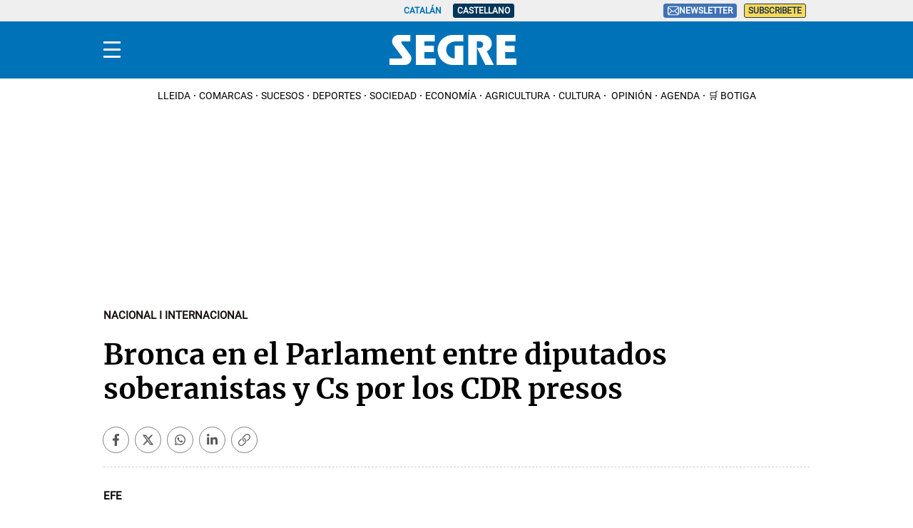

--- FILE ---
content_type: text/html; charset=UTF-8
request_url: https://www.segre.com/es/nacional-internacional/190926/bronca-parlament-entre-diputados-soberanistas-por-los-cdr-presos_96818.html
body_size: 35281
content:
<!DOCTYPE html>
<html lang="es">

    <head>
        <meta http-equiv="Content-Type" content="text/html; charset=utf-8" />
        <meta name="viewport" content="width=device-width, initial-scale=1, maximum-scale=5.0">
                    

            
                                
                                
            
                 


    
                                                                
<link rel="dns-prefetch" href="https://sdk.privacy-center.org">
<link rel="dns-prefetch" href="https://sb.scorecardresearch.com">
<link rel="dns-prefetch" href="https://cdns.eu1.gigya.com">
<link rel="dns-prefetch" href="https://www.googletagmanager.com">
<link rel="dns-prefetch" href="https://hb.20m.es">
<link rel="dns-prefetch" href="https://securepubads.g.doubleclick.net">
<link rel="dns-prefetch" href="https://dkumiip2e9ary.cloudfront.net">
<link rel="dns-prefetch" href="https://www.gstatic.com">
<link rel="dns-prefetch" href="//fonts.gstatic.com">


<title>Bronca en el Parlament entre diputados soberanistas y Cs por los CDR presos</title>
<meta name="title" content="Bronca en el Parlament entre diputados soberanistas y Cs por los CDR presos" />
<meta name="description" content="El debate de política general en el Parlament ha finalizado con una tensa bronca entre diputados independentistas y la bancada de Ciudadanos" />
<meta name="Keywords" content="castellano,bronca, parlament, diputados, soberanistas, cs" />
<meta name="news_keywords" content="bronca, parlament, diputados, soberanistas, cs" />
<link rel="canonical" href="https://www.segre.com/es/nacional-internacional/190926/bronca-parlament-entre-diputados-soberanistas-por-los-cdr-presos_96818.html" />
<meta name="language" content="es" />
<meta name="date" content="2019-09-26T15:00:00Z"/>
<meta name="robots" content="index, follow,max-image-preview:large" />
<meta property="article:modified_time" content="2019-09-26T15:00:00Z" />
<meta property="article:published_time" content="2019-09-26T15:00:00Z" />
<meta name="DC.date.issued" content="2019-09-26T15:00:00Z"/>
<meta name="organization" content="Segre">
<meta property="article:section" content="Nacional i internacional" />
<meta property="article:author" content="EFE">

<meta property="og:type" content="article" data-page-subject="true" />
<meta property="og:site_name" content="Segre"/>
<meta property="og:title" content="Bronca en el Parlament entre diputados soberanistas y Cs por los CDR presos" data-page-subject="true" />
<meta property="og:description" content="El debate de política general en el Parlament ha finalizado con una tensa bronca entre diputados independentistas y la bancada de Ciudadanos" data-page-subject="true" />
<meta property="og:image" content="https://imagenes.segre.com/static/img/segre.png"/>
<meta property="og:image:width" content="1200" />
<meta property="og:image:height" content="630"/>
<meta property="og:article:published_time" content="2019-09-26T15:00:00Z" />
<meta property="og:locale" content="es"/>
<meta property="og:url" content="https://www.segre.com/es/nacional-internacional/190926/bronca-parlament-entre-diputados-soberanistas-por-los-cdr-presos_96818.html" data-page-subject="true" />

<meta name="twitter:card" content="summary_large_image">
<meta name="twitter:site" content="@segrecom"/>
<meta name="twitter:creator" content="@segrecom"/>
<meta name="twitter:title" content="Bronca en el Parlament entre diputados soberanistas y Cs por los CDR presos" />
<meta name="twitter:description" content="El debate de política general en el Parlament ha finalizado con una tensa bronca entre diputados independentistas y la bancada de Ciudadanos" />
<meta name="twitter:image" content="https://imagenes.segre.com/static/img/segre.png" />
<meta name="twitter:image:alt" content="El debate de política general en el Parlament ha finalizado con una tensa bronca entre diputados independentistas y la bancada de Ciudadanos">
<meta name="twitter:image:src" content="https://imagenes.segre.com/static/img/segre.png">
<link rel="alternate" type="application/rss+xml" href="https://www.segre.com/es/rss/home.xml" />
<link rel="alternate" type="application/rss+xml" href="https://www.segre.com/es/rss/nacional-internacional.xml" />
            <link href="https://www.segre.com/es/nacional-internacional/190926/bronca-parlament-entre-diputados-soberanistas-por-los-cdr-presos_96818.html" rel="alternate" hreflang="es">
               <link href="https://www.segre.com/ca/nacional-internacional/190926/batussa-parlament-entre-diputats-sobiranistes-pels-cdr-presos_96818.html" rel="alternate" hreflang="ca">
   <!-- Marfeel index meta-tags -->
<meta property="mrf:tags" content="layout:articulo" />
<meta property="mrf:tags" content="lastmodify:15" />
<meta property="mrf:tags" content="firma:EFE" />
<meta property="mrf:tags" content="fechapublicacion:2019-09-26" />
<meta property="mrf:tags" content="keyword:bronca;keyword:parlament;keyword:diputados;keyword:soberanistas;keyword:cs" />
<meta property="mrf:tags" content="noticia_id:96818" />
<meta property="mrf:tags" content="mediatype:imagen" />
<meta property="mrf:tags" content="accesstype:abierto" />
<meta property="mrf:tags" content="seotag:" />
<meta property="mrf:tags" content="categoria:nacional-internacional" />
<meta property="mrf:tags" content="subcategoria:" />
<meta property="mrf:tags" content="terciariacategoria:" />
<!-- end Marfeel index meta-tags -->
<link rel="preconnect" href="https://fonts.googleapis.com">
<link rel="preconnect" href="https://fonts.gstatic.com" crossorigin>
<link rel="preload" href="https://fonts.gstatic.com/s/roboto/v32/KFOmCnqEu92Fr1Mu5mxKOzY.woff2" as="font" type="font/woff2" crossorigin>
<link rel="preload" href="https://www.segre.com/assets/c33a61ed34dc5db633c6.woff2" as="font" type="font/woff2" crossorigin>
<link rel="preload" href="https://fonts.gstatic.com/s/roboto/v32/KFOlCnqEu92Fr1MmSU5fBBc4AMP6lQ.woff2" as="font" type="font/woff2" crossorigin>
<link rel="preload" href="https://www.segre.com/assets/926b2ccb3309387a9c03.woff2" as="font" type="font/woff2" crossorigin>
<link rel="preload" href="https://fonts.gstatic.com/s/merriweather/v30/u-4n0qyriQwlOrhSvowK_l521wRZWMf6hPvhPQ.woff2" as="font" type="font/woff2" crossorigin>
<link rel="preload" href="https://fonts.gstatic.com/s/merriweather/v30/u-440qyriQwlOrhSvowK_l5-fCZMdeX3rg.woff2" as="font" type="font/woff2" crossorigin>
<link rel="preload" href="https://fonts.gstatic.com/s/roboto/v32/KFOmCnqEu92Fr1Mu4mxKKTU1Kg.woff2" as="font" type="font/woff2" crossorigin>
<link rel="preload" href="https://fonts.gstatic.com/s/roboto/v32/KFOlCnqEu92Fr1MmWUlfBBc4AMP6lQ.woff2" as="font" type="font/woff2" crossorigin>
<link rel="preload" href="https://fonts.gstatic.com/s/roboto/v32/KFOkCnqEu92Fr1Mu51xIIzIXKMny.woff2" as="font" type="font/woff2" crossorigin>
<link rel="preload" href="https://fonts.gstatic.com/s/merriweather/v30/u-440qyriQwlOrhSvowK_l5-fCZMdeX3rg.woff2" as="font" type="font/woff2" crossorigin>
<link rel="preload" href="https://fonts.gstatic.com/s/lato/v24/S6uyw4BMUTPHjx4wXiWtFCc.woff2" as="font" type="font/woff2" crossorigin>
        
                    <link rel="stylesheet" type="text/css" href="/assets/screen.6a218d0614dc3df40863.css?1765370645"/>

                    <script type="application/ld+json">{"@context":"https:\/\/schema.org","@type":"NewsArticle","mainEntityOfPage":{"@type":"WebPage","@id":"https:\/\/www.segre.com\/es\/nacional-internacional\/2019\/09\/26\/bronca-parlament-entre-diputados-soberanistas-por-los-cdr-presos.html"},"headline":"Bronca en el Parlament entre diputados soberanistas y Cs por los CDR presos","alternativeHeadline":"","image":{"@type":"ImageObject","url":"https:\/\/imagenes.segre.com\/static\/img\/segre.png","width":1200,"height":630},"datePublished":"2019-09-26T17:00:00+02:00","dateModified":"2019-09-26T17:00:00+02:00","keywords":"","publisher":{"@type":"Organization","name":"Segre","url":"https:\/\/www.segre.com\/","logo":{"@type":"ImageObject","url":"https:\/\/imagenes.segre.com\/static\/img\/logo-segre-fons-blau.png","width":132,"height":50}},"description":"","articleSection":"Nacional i internacional","articleBody":"El debate de pol\u00edtica general en el Parlament ha finalizado con una tensa bronca entre diputados independentistas y la bancada de Ciudadanos, que ha concluido con la expulsi\u00f3n del l\u00edder parlamentario de la formaci\u00f3n naranja, Carlos Carrizosa, y la convocatoria urgente de la Junta de Portavoces..  \nPrimero han sido los cuatro diputados de la CUP los que han abandonado el hemiciclo del Parlament, en plenas votaciones de las propuestas de resoluci\u00f3n del debate de pol\u00edtica general, en protesta por la prisi\u00f3n provisional decretada para los siete miembros de los Comit\u00e9s de Defensa de la Rep\u00fablica (CDR) detenidos el lunes..  \nAl terminar las votaciones, Gemma Geis (JxCat) y Sergi Sabri\u00e0 (ERC) han solicitado, como hab\u00eda propuesto la CUP, la celebraci\u00f3n de una reuni\u00f3n de la Junta de Portavoces para abordar una respuesta a la decisi\u00f3n del juez de la Audiencia Nacional Manuel Garc\u00eda Castell\u00f3n de decretar prisi\u00f3n provisional para estos siete miembros de los CDR, a quienes la Fiscal\u00eda acusa de ultimar acciones terroristas de cara al pr\u00f3ximo aniversario del 1-O..  \nActo seguido, diputados de JxCat y ERC, algunos de ellos en pie, han lanzado gritos de \"libertad\" -entre ellos el presidente de la Generalitat, Quim Torra, al lado de un vicepresidente del Govern, Pere Aragon\u00e8s, m\u00e1s comedido-, lo que ha desatado una bronca con la bancada de la oposici\u00f3n, especialmente con el grupo de Ciudadanos, cuyo presidente, Carlos Carrizosa, ha manifestado su \"inmensa verg\u00fcenza\" por estas muestras de apoyo a los encarcelados y ha dicho sentirse \"amenazado por aquellos que respaldan el terrorismo\".","author":[{"@type":"Person","name":"EFE","jobTitle":"Journalist","url":"https:\/\/www.segre.com\/es\/autores\/efe\/"}]}</script>
                        
         



                                                                
<script type="text/javascript">
    (function(c,l,a,r,i,t,y){
        c[a]=c[a]||function(){(c[a].q=c[a].q||[]).push(arguments)};
        t=l.createElement(r);t.async=1;t.src="https://www.clarity.ms/tag/"+i;
        y=l.getElementsByTagName(r)[0];y.parentNode.insertBefore(t,y);
    })(window, document, "clarity", "script", "kl92zlbfff");
</script>
<script>
    var width = screen.width;
    function isMobileDevice(){
        if(typeof window.ontouchstart !== 'undefined' && width <= 1024){
            return 'mobile';
        }else{
            return 'desktop';
        }
    }
    var platform = isMobileDevice();

    function getCookie(name) {
        const value = `; ${document.cookie}`;
        const parts = value.split(`; ${name}=`);
        if (parts.length === 2) return parts.pop().split(';').shift();
    }


    dataLayer = (function(){
        var mediatypes = [];
                                                                                                        
        function getGenericModules(content, mediatypes){
            if(/Twitter/i.test(content)){
                if(mediatypes.indexOf("html_twitter") == -1)
                    mediatypes.push("html_twitter");
            }
            else if(/Facebook/i.test(content)){
                if(mediatypes.indexOf("html_facebook") == -1)
                    mediatypes.push("html_facebook");
            }
            else if(/Instagram/i.test(content)){
                if(mediatypes.indexOf("html_instagram") == -1)
                    mediatypes.push("html_instagram");
            }

            else if(/Flourish/i.test(content)){
                if(mediatypes.indexOf("html_flourish") == -1)
                    mediatypes.push("html_flourish");
            }
            else if(/Genially/i.test(content)){
                if(mediatypes.indexOf("html_genially") == -1)
                    mediatypes.push("html_genially");
            }
            else if(/Spotify/i.test(content)){
                if(mediatypes.indexOf("html_spotify") == -1)
                    mediatypes.push("html_spotify");
            }
            else if(/Tiktok/i.test(content)){
                if(mediatypes.indexOf("html_tiktok") == -1)
                    mediatypes.push("html_tiktok");
            }
            else{
                if(mediatypes.indexOf("html_embed") == -1)
                    mediatypes.push("html_embed");
            }
            return mediatypes;
        }

        
        
        if(0 >= 1 || 0 >= 1 || 0 >= 1)
            mediatypes.push("imagen");
        if(0 >= 1 || 0 >= 1)
            mediatypes.push("video");
        if(0 >= 1)
            mediatypes.push("galeria");
        if(0 >= 1)
            mediatypes.push("minuto_a_minuto");
        if(0 >= 1)
            mediatypes.push("h2");
        if(0 >= 1)
            mediatypes.push("cita");
        if(0 >= 1)
            mediatypes.push("encuesta");

                
        return [{
            "sponsored": "0",
            "ads_enabled": "1",
            "layout": "articulo",
            "categoria": "nacional-internacional",
            "subcategoria": "",
            "terciariacategoria": "",
            "lastmodify": "15",
            "createdby": "15",
            "firma": "EFE",
            "fechapublicacion": "2019-09-26 17:00:00",
            "keywords": "",
            "noticia_id": "96818",
            "mediatype": mediatypes,
            "seotag": "",
            "user_logged": getCookie("cuser") ? 1 : 0,
            "user_id": getCookie("cuser") || "",
            "gaid": getCookie("_ga"),
            "su": getCookie("_SUIPROMETEO"),
            "fechadeactualizacion":"2023-09-08 16:21:12",
            "ga_page_host": "segre.com",
            'accesstype': "abierto",
            "idioma": "es",
            "platform": platform
        }];
    })();

</script> 
<script type="text/javascript">   
    (function () {   
        window.Prometeo_now = Date.now();   
        let loaded = false;   
        const MEDIA_ID = "801";   
        const USER_COOKIE = "cuser";
        
        function getCookie(name) {   
            const cookie = document.cookie   
            .split('; ')   
            .find((row) => row.startsWith(`${name}=`));   
            
            return cookie ? cookie.slice(name.length + 1) : null;   
        }

        const dataLayerObject = dataLayer && dataLayer[0] || {};   
        
        window._PROMETEO_MEDIA_CONFIG = window._PROMETEO_MEDIA_CONFIG || {};   
        window._PROMETEO_MEDIA_CONFIG.trackEvents = function(){};   
        
        window._PROMETEO_MEDIA_CONFIG.siteId = MEDIA_ID;   
        window._PROMETEO_MEDIA_CONFIG.author = dataLayerObject.firma || "" ;   
        window._PROMETEO_MEDIA_CONFIG.author_id = dataLayerObject.createdBy || "" ; 
        window._PROMETEO_MEDIA_CONFIG.publish_time = dataLayerObject.fechadeactualizacion || "";   
        window._PROMETEO_MEDIA_CONFIG.article_id = dataLayerObject.noticia_id || "";   
        window._PROMETEO_MEDIA_CONFIG.content_type = dataLayerObject.layout || "";   
        window._PROMETEO_MEDIA_CONFIG.section = dataLayerObject.categoria || "";   
        window._PROMETEO_MEDIA_CONFIG.category_3 = dataLayerObject.terciariacategoria ||"" ;   
        window._PROMETEO_MEDIA_CONFIG.tags = dataLayerObject.seotag ||"" ;   
        window._PROMETEO_MEDIA_CONFIG.actual_block = (dataLayerObject.layout == 'articulo') ? "block_1" || null : null;   
        window._PROMETEO_MEDIA_CONFIG.sub_section = dataLayerObject.subcategoria || "";   
        window._PROMETEO_MEDIA_CONFIG.accesstype = dataLayerObject.accesstype ||"";

        window._PROMETEO_MEDIA_CONFIG.userId = getCookie(USER_COOKIE);   
        window._PROMETEO_MEDIA_CONFIG.cuser = USER_COOKIE;   
        
        window._PROMETEO_MEDIA_CONFIG.thumbnail_image = document.querySelectorAll('meta[property="og:image"]')[0].content.replace(/\/files\/image_([^\/]*)\/files\/redes_([^\/]*)\//,"/files/image_640_480/") || "";   
        window._PROMETEO_MEDIA_CONFIG.url = window.location.href;
        function loadPrometeoScript() {   
            if (loaded) return;   
            
            var env = document.URL.includes("pr_debug") ? "beta" : "pro";   
            var e = document.createElement('script');   
            var n = document.getElementsByTagName('script')[0];   
            e.type = 'text/javascript';   
            e.async = true;   
            e.src = 'https://dkumiip2e9ary.cloudfront.net/js/prometeo-media/'+ env +'/prometeov2.js';   
            n.parentNode.insertBefore(e, n);   
            loaded = true;   
        }

        loadPrometeoScript();                    
    })();   
</script>   

<script type="text/javascript">
window.didomiConfig = {
  languages: {
    enabled: ['es'],
    default: 'es'
  }
};
</script>
<script type="text/javascript">window.gdprAppliesGlobally=true;(function(){function a(e){if(!window.frames[e]){if(document.body&&document.body.firstChild){var t=document.body;var n=document.createElement("iframe");n.style.display="none";n.name=e;n.title=e;t.insertBefore(n,t.firstChild)}
else{setTimeout(function(){a(e)},5)}}}function e(n,r,o,c,s){function e(e,t,n,a){if(typeof n!=="function"){return}if(!window[r]){window[r]=[]}var i=false;if(s){i=s(e,t,n)}if(!i){window[r].push({command:e,parameter:t,callback:n,version:a})}}e.stub=true;function t(a){if(!window[n]||window[n].stub!==true){return}if(!a.data){return}
var i=typeof a.data==="string";var e;try{e=i?JSON.parse(a.data):a.data}catch(t){return}if(e[o]){var r=e[o];window[n](r.command,r.parameter,function(e,t){var n={};n[c]={returnValue:e,success:t,callId:r.callId};a.source.postMessage(i?JSON.stringify(n):n,"*")},r.version)}}
if(typeof window[n]!=="function"){window[n]=e;if(window.addEventListener){window.addEventListener("message",t,false)}else{window.attachEvent("onmessage",t)}}}e("__tcfapi","__tcfapiBuffer","__tcfapiCall","__tcfapiReturn");a("__tcfapiLocator");(function(e){
  var t=document.createElement("script");t.id="spcloader";t.type="text/javascript";t.async=true;t.src="https://sdk.privacy-center.org/"+e+"/loader.js?target="+document.location.hostname;t.charset="utf-8";var n=document.getElementsByTagName("script")[0];n.parentNode.insertBefore(t,n)})("6e7011c3-735d-4a5c-b4d8-c8b97a71fd01")})();</script>

            
        <script>
            !function(){window.hb_now=Date.now();var e=document.getElementsByTagName("script")[0],t="https://hb.20m.es/stable/config/xk.segre.com/desktop-mobile.min.js";window.location.search.match(/hb_test=true/)&&(t=t.replace("/stable/","/test/"));var n=document.createElement("script");n.async=!0,n.src=t,e.parentNode.insertBefore(n,e)}();
        </script>    
    
    <script defer type="text/javascript">
    	window._taboola = window._taboola || [];
        let canonicalURL = window.location.href;
        const linkCanonical = document.querySelector('link[rel="canonical"]');
        
        if (linkCanonical) {
            canonicalURL = linkCanonical.getAttribute('href');
        }

        _taboola.push({
            article:'auto',
            url: canonicalURL
        });
        
        !function (e, f, u, i) {
            if (!document.getElementById(i)){
                e.async = 1;
                e.src = u;
                e.id = i;
                f.parentNode.insertBefore(e, f);
            }
        }(document.createElement('script'), document.getElementsByTagName('script')[0], '//cdn.taboola.com/libtrc/segrenetwork-segrecomes/loader.js', 'tb_loader_script');
        
        if(window.performance && typeof window.performance.mark == 'function'){
            window.performance.mark('tbl_ic');
        }
    </script>

    <script type="text/javascript" src="https://www.gstatic.com/firebasejs/7.9.1/firebase-app.js" defer=""></script>
<script type="text/javascript" src="https://www.gstatic.com/firebasejs/7.9.1/firebase-messaging.js" defer=""></script>
<script type="text/javascript" async="" src="https://dkumiip2e9ary.cloudfront.net/js/prometeo-media/pro/prometeo-firebase.js"></script>
<script type="text/javascript" src="//imasdk.googleapis.com/js/sdkloader/ima3.js"></script>
<script>
    window.wf_video_ext = {
        local: (f, vp) => {
            function initializeIMA(id, videoPlayer) {
                //console.log("initializing IMA");
                var adContainer = document.getElementById('video-ad-container-'+id);
                if (adContainer) {
                    videoPlayer.adDisplayContainer = new google.ima.AdDisplayContainer(adContainer, videoPlayer);
                    videoPlayer.adsLoader = new google.ima.AdsLoader(videoPlayer.adDisplayContainer);
                    videoPlayer.adsLoader.addEventListener(
                        google.ima.AdsManagerLoadedEvent.Type.ADS_MANAGER_LOADED,
                        (event) => onAdsManagerLoaded(event, videoPlayer),
                        false
                    );
                    videoPlayer.adsLoader.addEventListener(
                        google.ima.AdErrorEvent.Type.AD_ERROR,
                        (event) => onAdError(event, videoPlayer),
                        false
                    );

                    // Let the AdsLoader know when the video has ended
                    videoPlayer.addEventListener('ended', function() {
                        videoPlayer.adsLoader.contentComplete();
                    });

                    var adsRequest = new google.ima.AdsRequest();
                    var encodedURL = encodeURIComponent(window.location.href);
                    if (dataLayer.length > 0) {
                        var sponsored = (dataLayer[0]['sponsored'] == 1) ? 'true' : 'false';
                        var customParams = '&cust_params=se_id%3D'+ dataLayer[0]['noticia_id'] +'%26se_page%3D'+ dataLayer[0]['layout'] +'%26se_secc%3D'+ dataLayer[0]['categoria'] +'%26sponsored%3D'+ sponsored +'%26pos%3Dpreroll';
                        adsRequest.adTagUrl = 'https://pubads.g.doubleclick.net/gampad/ads?iu=/34616581,258370859/segre.com/noticias/video/preroll&description_url='+ encodedURL +'&tfcd=0&npa=0&sz=640x360'+ customParams +'&gdfp_req=1&output=vast&unviewed_position_start=1&env=vp&impl=s&vpmute=1&vpos=preroll&correlator=';

                        // Specify the linear and nonlinear slot sizes. This helps the SDK to
                        // select the correct creative if multiple are returned.
                        adsRequest.linearAdSlotWidth = videoPlayer.clientWidth;
                        adsRequest.linearAdSlotHeight = videoPlayer.clientHeight;
                        adsRequest.nonLinearAdSlotWidth = videoPlayer.clientWidth;
                        adsRequest.nonLinearAdSlotHeight = videoPlayer.clientHeight / 3;

                        // Pass the request to the adsLoader to request ads
                        videoPlayer.adsLoader.requestAds(adsRequest);
                    }
                }
            }

            function loadAds(event, videoPlayer) {
                // Prevent this function from running on if there are already ads loaded
                videoPlayer.adsLoaded = true;

                // Prevent triggering immediate playback when ads are loading
                event.preventDefault();
                videoPlayer.pause();

                //console.log("loading ads");

                var videoComputedStyle = window.getComputedStyle(videoPlayer);
                var width = parseFloat(videoComputedStyle.width);
                var height = parseFloat(videoComputedStyle.height);
                try {
                    // Initialize the container. Must be done via a user action on mobile devices.
                    videoPlayer.scrollPause = false;
                    videoPlayer.adDisplayContainer.initialize();
                    videoPlayer.adsManager.init(width, height, google.ima.ViewMode.NORMAL);
                    videoPlayer.adsManager.start();
                } catch (adError) {
                    // Play the video without ads, if an error occurs
                    console.log("AdsManager could not be started");
                    videoPlayer.play();
                }
            }

            function onAdsManagerLoaded(adsManagerLoadedEvent, videoPlayer) {
                // Instantiate the AdsManager from the adsLoader response and pass it the video element
                videoPlayer.adsManager = adsManagerLoadedEvent.getAdsManager(
                    videoPlayer
                );

                videoPlayer.adsManager.addEventListener(
                    google.ima.AdErrorEvent.Type.AD_ERROR,
                    (event) => onAdError(event, videoPlayer)
                );

                videoPlayer.adsManager.addEventListener(
                    google.ima.AdEvent.Type.ALL_ADS_COMPLETED,
                    (event) => onAdEvent(event, videoPlayer)
                );
            }

            function onAdEvent(adEvent, videoPlayer) {
                // Retrieve the ad from the event. Some events (e.g. ALL_ADS_COMPLETED)
                // don't have ad object associated.
                var ad = adEvent.getAd();
                var videoAdContainer = videoPlayer.parentElement.getElementsByClassName("video-ad-container");

                switch (adEvent.type) {
                    case google.ima.AdEvent.Type.LOADED:
                        // This is the first event sent for an ad - it is possible to
                        // determine whether the ad is a video ad or an overlay.
                        if (!ad.isLinear()) {
                            // Position AdDisplayContainer correctly for overlay.
                            // Use ad.width and ad.height.
                            videoAdContainer.getElementsByTagName("video")[0].play();
                        }
                        break;
                    case google.ima.AdEvent.Type.ALL_ADS_COMPLETED:
                        // This event indicates the ad has finished - the video player
                        // can perform appropriate UI actions, such as removing the timer for
                        // remaining time detection.
                        console.log('All adds completed, play video');
                        videoPlayer.play();
                        if (videoAdContainer[0]) {
                            videoAdContainer[0].style.display = 'none';
                        }
                        break;
                }
            }

            function onAdError(adErrorEvent, videoPlayer) {
                // Handle the error logging.
                console.log(adErrorEvent.getError());
                if (videoPlayer.adsManager) {
                    videoPlayer.adsManager.destroy();
                }
            }

            function checkViewport (el) {
                const viewport = {
                    top: window.pageYOffset,
                    bottom: window.pageYOffset + window.innerHeight
                };

                const elementBoundingRect = el.getBoundingClientRect();
                const elementPos = {
                    top: elementBoundingRect.y + window.pageYOffset,
                    bottom: elementBoundingRect.y + elementBoundingRect.height + window.pageYOffset
                };

                if (viewport.top > elementPos.bottom || viewport.bottom < elementPos.top) {
                    return 0;
                }

                // Element is fully within viewport
                if (viewport.top < elementPos.top && viewport.bottom > elementPos.bottom) {
                    return 100;
                }

                // Element is bigger than the viewport
                if (elementPos.top < viewport.top && elementPos.bottom > viewport.bottom) {
                    return 100;
                }

                const elementHeight = elementBoundingRect.height;
                let elementHeightInView = elementHeight;

                if (elementPos.top < viewport.top) {
                    elementHeightInView = elementHeight - (window.pageYOffset - elementPos.top);
                }

                if (elementPos.bottom > viewport.bottom) {
                    elementHeightInView = elementHeightInView - (elementPos.bottom - viewport.bottom);
                }

                const percentageInView = elementHeightInView * 100 / elementHeight;

                return Math.round(percentageInView);
            }

            function videoAdvertisementInit() {
                //console.log("videoAdvertisementInit call");

                var video = vp.querySelector("video");
                var figure = vp.querySelector("figure");
                var href = video.getAttribute("href");
                var rand = Math.floor(Math.random()*111111);

                if (!video) {
                    return;
                }

                var videoConfig = vp.parentNode.classList;

                // Add ad container
                if (!videoConfig.contains("video-noad-preroll")) {
                    const videoAdContainer = document.createElement('div');
                    videoAdContainer.id = 'video-ad-container-'+rand;
                    videoAdContainer.className = 'video-ad-container';
                    videoAdContainer.setAttribute('style', 'position: absolute;top: 0;left: 0;width: 100%;');
                    video.parentNode.insertBefore(videoAdContainer, video.nextSibling);
                }

                // Replace videoPlayer with source video
                video.setAttribute("id","video-"+rand);

                var autoplay = '' ;
                if (videoConfig.contains("video-autoplay")) {
                    autoplay = "autoplay";
                }

                var videoElement = '<video id="video-' + rand + '" width="640" height="360" class="active" oncontextmenu="return false;" controlsList="nodownload"' + ' controls ' + autoplay + ' muted>\n' +
                    '  <source src="' + href + '" type="video/mp4">\n' +
                    'Your browser does not support the video tag.\n' +
                    '</video>';

                $("video[id='video-"+rand+"']").replaceWith(videoElement);

                var videoPlayer = document.getElementById("video-"+rand);
                //videoPlayer.removeAttribute('id');

                initializeIMA(rand, videoPlayer);

                // Bind add loading to play event
                videoPlayer.addEventListener('play', function(event) {
                    if (!this.classList.contains("player-inline")) {
                        vp.classList.add("player-inline");
                    }
                    if(!this.adsLoaded && videoPlayer.adsManager) {
                    loadAds(event, this);
                    }
                });

                // Bind play/pause to videoPlayer
                videoPlayer.addEventListener('click', function (event) {
                    if (!this.paused) {
                        this.scrollPause = false;
                    }
                });

                if (autoplay == 'autoplay') {
                    if (figure){
                        figure.remove();
                    }
                    vp.classList.add("player-inline");
                    videoPlayer.pause();
                    videoPlayer.scrollPause = true;
                } else {
                    // Bind "play" to thumbnail
                    figure.addEventListener('click', function (event) {
                        this.remove();
                        videoPlayer.play();
                    });
                }

                window.addEventListener('scroll', () => {
                    if (checkViewport(videoPlayer) <= 25 && !videoPlayer.paused) {
                        videoPlayer.pause();
                        videoPlayer.scrollPause = true;
                    } else if (checkViewport(videoPlayer) == 100 && videoPlayer.readyState >= 2 && videoPlayer.paused && videoPlayer.scrollPause) {
                        videoPlayer.play();
                    }
                });
            }

            function getCookie(name) {
                var cookies = document.cookie.split(';');
                for (var i = 0; i < cookies.length; i++) {
                    var cookie = cookies[i].trim();
                    if (cookie.startsWith(name + '=')) {
                        return cookie.substring(name.length + 1);
                    }
                }
                return null;
            }

            var euConsentV2Value = getCookie('euconsent-v2');

            if (euConsentV2Value !== null) {
                window.didomiOnReady = window.didomiOnReady || [];
                window.didomiOnReady.push(function () {
                    videoAdvertisementInit();
                });
            } else {
                window.didomiEventListeners = window.didomiEventListeners || [];
                window.didomiEventListeners.push({
                    event: 'consent.changed',
                    listener: function (context) {
                        videoAdvertisementInit();
                    }
                });
            }

            //console.log("Video Extension");
        }
    };
</script>
<script>
document.addEventListener('DOMContentLoaded', function() {
  $('.c-header__aside--language__content .c-header__aside__link').map((i, e) => {
    var l = $(e).data('value');
    var k = $(`link[rel="alternate"][hreflang="${l === 'cat' ? 'ca' : l}"]`);
    k.length && $(e).attr('href', k.attr('href'));
   });  
});
</script>
    
        <script type="text/javascript" src="/assets/article.bundle.js?1765370645" defer></script>



    <script type="text/javascript">
!function(){"use strict";function e(e){var t=!(arguments.length>1&&void 0!==arguments[1])||arguments[1],c=document.createElement("script");c.src=e,t?c.type="module":(c.async=!0,c.type="text/javascript",c.setAttribute("nomodule",""));var n=document.getElementsByTagName("script")[0];n.parentNode.insertBefore(c,n)}!function(t,c){!function(t,c,n){var a,o,r;n.accountId=c,null!==(a=t.marfeel)&&void 0!==a||(t.marfeel={}),null!==(o=(r=t.marfeel).cmd)&&void 0!==o||(r.cmd=[]),t.marfeel.config=n;var i="https://sdk.mrf.io/statics";e("".concat(i,"/marfeel-sdk.js?id=").concat(c),!0),e("".concat(i,"/marfeel-sdk.es5.js?id=").concat(c),!1)}(t,c,arguments.length>2&&void 0!==arguments[2]?arguments[2]:{})}(window,3447,{} /*config*/)}();
</script>
<script async src="https://www.googletagmanager.com/gtag/js?id=G-WYV9ZTVCCV"></script> <script> window.dataLayer = window.dataLayer || []; function gtag(){dataLayer.push(arguments);} gtag('js', new Date()); gtag('config', 'G-WYV9ZTVCCV'); </script>
<script>
document.addEventListener('DOMContentLoaded', function() {
    window.setTimeout(() => {
        const i = document.getElementsByClassName('img-tracking');
        if(i.length == 1 && (i[0].getAttribute('src') == '' || !i[0].complete)) {
            i[0].setAttribute('src', "/track/pageviews/article-" + _PROMETEO_MEDIA_CONFIG.article_id + '?' + Math.random().toString().substr(2));
            i[0].setAttribute('loading', 'eager');
        }
    }, 3000);
});
</script>
<script>
function fixLang(e) {
    let lang= $('html').attr('lang');
    let regex = /https:\/\/www\.segre\.com\/(?!es\/|ca\/)([^ ]+)/g;
    let fx = e.attr('href').replace(regex, 'https://www.segre.com/' + lang + '/$1');
    e.attr('href', fx);
    return fx;
}
document.addEventListener('DOMContentLoaded', function() {
    fixLang($('a.c-icon-facebook'));
    fixLang($('a.c-icon-twitter'));
    $('a.c-icon-whatsapp').map((i, e) => fixLang($(e)));
});
</script>
    

                
                <script type="application/ld+json">[{"@context":"http:\/\/schema.org","@type":"BreadcrumbList","itemListElement":[{"@type":"ListItem","item":{"@id":"https:\/\/www.segre.com\/es","name":"Segre","@type":"CollectionPage"},"position":1},{"@type":"ListItem","item":{"@id":"https:\/\/www.segre.com\/es\/nacional-internacional","name":"Nacional i internacional","@type":"CollectionPage"},"position":2},{"@type":"ListItem","item":{"@id":"https:\/\/www.segre.com\/es\/nacional-internacional\/190926\/bronca-parlament-entre-diputados-soberanistas-por-los-cdr-presos_96818.html","name":"Bronca en el Parlament entre diputados soberanistas y Cs por los CDR presos","@type":"ItemPage"},"position":3}]}]</script>
        <script type="text/javascript" src="/assets/video.bundle.js?1765370645" defer></script>
                            

        
<link href="https://fonts.googleapis.com/css2?family=Merriweather:ital,wght@0,300;0,400;1,300;1,400;1,700&family=Roboto:wght@300&display=swap" rel="stylesheet" as="style" crossorigin>
<script type="text/javascript"src="https://cdns.gigya.com/js/gigya.js?apiKey=4__AZb5sV3_u71tXm83YfnnQ" defer>{lang: 'es',sessionExpiration: -2,}</script>
<script type="application/ld+json">
{
    "@context":"http://schema.org",
    "@type":"NewsMediaOrganization",
    "url": "https://www.segre.com/",
    "name":"Segre",
    "image":{
        "@type":"ImageObject",
        "url":"https://imagenes.segre.com/static/img/logo-segre-fons-blau.png",
        "height":132,
        "width":50
    },
    "foundingDate": "1982-09-03",
    "description":"Diario digital líder en Lleida. Actualidad local, noticias de ultima hora, sucesos, deportes, agricultura y ganadería.",
    "contactPoint" : {
        "@type" : "ContactPoint",
        "contactType" : "Newsroom Contact",
        "email" : "segrecom@segre.com"
    },
    "address": {
        "name": "Segre",
        "telephone":"973 248 000",
        "email": "segrecom@segre.com",
        "@type": "PostalAddress",
        "addressLocality": "Lleida, España",
        "addressRegion": "CAT",
        "addressCountry": "ES",
        "postalCode": "25005",
        "streetAddress": "Carrer del Riu, 6,",
        "url" : "https://www.segre.com" ,
        "sameAs" : ["https://www.facebook.com/diarisegre", "https://twitter.com/segrecom", "https://www.instagram.com/segrediari/", "https://www.tiktok.com/@diarisegre", "https://es.linkedin.com/company/diari-segre-sl"]
    }    
}
</script>
<script>
document.addEventListener("DOMContentLoaded", function(event) {

        if (window.innerWidth > 991) { 

            var elem = document.getElementsByClassName('js-add-sticky');

            for (let index = 0; index < elem.length; index++) {
                elem[index].parentElement.parentElement.classList.add('u-sticky');
                elem[index].parentElement.parentElement.parentElement.classList.add("u-flex-grow");
                elem[index].parentElement.parentElement.parentElement.parentElement.classList.add("u-flex");
            }
        }

        document.querySelectorAll('.c-article__info').forEach(div => {
            if (div.textContent.trim() === '') {  
                div.style.display = 'none'; 
            }
        });
        document.querySelectorAll('.c-article__signature').forEach(div => {
            if (div.textContent.trim() === '') {  
                div.style.display = 'none'; 
            }
        });

        document.querySelectorAll('.c-article__related').forEach(ul => {
            if (ul.children.length === 0) { 
                ul.style.display = 'none';
            }
        });

    });
</script>
<style>
 .c-header__gigya-link {padding:0 5px 10px 5px}
 .c-header .c-icon {padding:0;min-width:34px;}
 .c-header__aside__link--suscripcion:hover {background: #ffc65c;cursor:pointer;}
@media (min-width: 992px){.c-add-980 {margin: 0 auto 20px;}}
 .c-detail__comments {max-width: 670px;margin-left: auto;margin-right: auto;margin-top: 80px;}
 .c-error__cta {background-color:#054464;width: 150px;}
 .c-error__subtitle {font-size: 24px;padding-top: 20px;}
 .c-error__title {font-size: 40px;color:#005eac;}
 .c-error {padding-top: 40px;}
 .c-error__txt {max-width: 100%;}
 .o-list .c-title {font-size: 26px;}
 .c-detail__media__credit {display:inline;}
 .c-detail__gallery__content__description {font-family: Merriweather,sans-serif;}
 .c-static__body p {padding:0px;}
 .c-static__body>h2 {padding-top: 20px;}
 .button-subscription {font-size: 16px;line-height: inherit;background-color: #4072b5;border: none;outline: none;cursor: pointer;padding: 3px;border-radius: 3px;color: #fff;}
 .c-footer { color: #fff; background: #0072b8; margin: 0 auto; position: relative; clear: both; padding:20px; margin-top:20px; padding-bottom: 90px;}
 .c-footer .o-container { margin: 0 auto; max-width: 100%; display: flex; flex-direction: column; align-items: flex-start; padding:0; }
 .c-footer__top { display: flex; flex-direction: column; }			
 .c-footer__brand { display: flex; flex-direction: column; margin-bottom: 20px; color:#FFF; }
 .c-footer__info { margin-bottom:20px; }
 .c-footer__copyright {	margin-bottom:20px; flex-direction:column; align-items: flex-start;	}
 .c-footer__copyright__txt { font-size: 12px; line-height: 20px; font-family: "Merriweather", sans-serif; color:#FFF; }
 .c-footer__copyright__txt a { color:#FFF;	}
 .c-footer__share, .c-footer__app {	display: flex; flex-direction: row; align-items: center; width: 100%; gap:10px; }	
 .c-footer__share__nav { display: flex;	gap: 10px; width:100%; }
 .c-footer__share a { width: 26px; height: 26px; display: inline-block; color:#FFF; text-align: center; }
 .c-footer__share a svg { height:100%; }	
 .c-footer__share__item--twitter { transform: translate(-4px,0);	}		
 .c-footer__links { font-size: 14px;	line-height: 20px; width:100%; }
 .c-footer__nav { border-top: 1px solid #fff; padding: 20px; display: flex; flex-direction: column;	gap:20px; align-items: flex-start; justify-content:flex-start; }
 .c-footer__nav__title { font-weight: 700; text-transform: uppercase; }
 .c-footer__nav__list { display: flex; flex-direction: column; gap:5px; }
 .c-footer__nav a { color: #fff; display: block; font-family: "Merriweather", sans-serif; text-transform: none; }
 .c-footer__colaborators .o-container { flex-direction: row; gap:10px; justify-content: flex-start; }
 .c-score__name{padding: 20px 10px 10px;line-height: 1.3;}
 @media (min-width: 768px) {
    .c-detail__body>:not(.full) {max-width: 670px;}
    .c-footer {	padding:40px 0 90px;}
    .c-footer .o-container { max-width:990px; flex-direction:row; }
    .c-footer__top { flex-direction: row; }
    .c-footer__info { width:45%; margin-bottom:0; }
    .c-footer__copyright { margin-bottom:36px; }
    .c-footer__share { padding-bottom:15px; }
    .c-footer__links { display:grid; grid-template-columns:repeat(3, 1fr); }
    .c-footer__nav { border-top: 0; }
    .c-footer__colaborators { display:flex; flex-direction: row; margin: 0 auto; justify-content: center; align-items: center; max-width: 990px; }
    .c-footer__colaborators .o-container { flex-direction: row; gap: 40px; justify-content: flex-start; max-width: none; margin-left: 33%; margin-right:13%; }				
    .c-footer__app svg { height: 28px; }
    .c-footer__share__nav { gap: 7px; }
    .c-article--score .c-score__name{padding: 25px 10px 10px;}
 }
.c-article--icon .c-article__thumb picture:before {cursor:pointer}
.c-article__title a:before{z-index:2;} 
[wf-role="free-html"] {word-break: break-all;}
.opinio-listing .c-article__title .c-article__title {font-style: italic;}
.c-detail__tags__title, .c-detail__tags__item {line-height:normal;}
.c-detail__gallery .c-add-300 {margin-bottom:20px;}
.c-article--lateral {--thumb-width: 140px;}
.content .o-container {background-color: var(--bg_color);}
/*Add to base styles*/
.c-article-no__epigraph .c-article__link {display:none;}
.c-article .c-article__signature:empty {display:none}
.c-article__related:empty {display:none}
.c-article-no__signature .c-article__info__content {display:none}
</style>
                    
<link rel="shortcut icon" type="image/x-icon" href="/favicon.ico">
<link rel="apple-touch-icon" sizes="180x180" href="/static/img/apple-touch-icon.png">
<link rel="icon" type="image/png" sizes="32x32" href="/static/img/favicon-32x32.png">
<link rel="icon" type="image/png" sizes="192x192" href="/static/img/android-chrome-192x192.png">
<link rel="icon" type="image/png" sizes="16x16" href="/static/img/favicon-16x16.png">
<link rel="manifest" href="/static/img/site.webmanifest">
<link rel="mask-icon" href="/static/img/safari-pinned-tab.svg" color="#3173ad">
<meta name="msapplication-TileColor" content="#da532c">
<meta name="msapplication-TileImage" content="/static/img/mstile-150x150.png">
<meta name="theme-color" content="#ffffff">
<script>
(function () {
  const isDebug = window.location.search.includes('cuser_debug=true');
  const debugStyles = `display: inline-block; color: #fff; background: blue; padding: 1px 4px; border-radius: 3px`;
  const loginScreenSet = 'Default-RegistrationLogin';
  const loginStartScreen = 'gigya-login-screen';
  const registerStartScreen = 'gigya-register-screen';
  const profileUpdateScreenSet = 'Default-ProfileUpdate';
  const profileUpdateStartScreen = 'gigya-update-profile-screen';
  const loginContainerId = 'formLogin';
  const cookieDomain = '.segre.com';
  let UID = null;
  let profile = null;
  let subscription = null;

  const debug = function (message) {
    if (!isDebug) return;
    console.log('%cCUSER', debugStyles, message);
  };

  const getUserData = function () {
    return profile
      ? {
          reg_id: UID,
          email: profile.email,
          firstName: profile.firstName || '',
          lastName: profile.lastName || '',
          gender: profile.gender || '',
          paywallSubscription: subscription,
        }
      : {};
  };

  const getUserSubscription = function (raw) {
    let subscriberType = raw && raw.subscriberType ? raw.subscriberType : 'REGISTRAT';
    const contracts = raw && raw.contracts ? raw.contracts : [];

    if (subscriberType === 'SUSCRIPTOR' && !hasActiveSubscription(contracts)) {
      subscriberType = 'REGISTRAT';
    }
    sendMarfeelData(subscriberType);
    return { subscriberType, contracts };
  };

  const sendMarfeelData = function (userType = 'anonymous') {
    const userRoleConfig = {
        'anonymous': ['0'],
        'REGISTRAT': ['logged','2'],
        'SUSCRIPTOR': ['paid','3'],
    }

    if ( !window.marfeel || !window.marfeel.cmd) return;

    window.marfeel.cmd.push(['compass', function(compass) {
      userRoleConfig[userType].forEach(userType => {
        compass.setUserType(userType);
      });
      if ( UID && UID !== null) {
        compass.setSiteUserId(UID);
      }
    }]);
  };

  const sendAdsData = function (u = 'anonymous') {
    const mapping = { anomymous: 0, REGISTRAT: 1, SUSCRIPTOR: 2 };
    var n = mapping[u] ?? 0;
    localStorage.setItem('sgr_type', n);
  };

  const hasActiveSubscription = function (contracts) {
    const now = Date.now();
    return contracts.find(contract =>
      contract.date.from <= now &&
      (contract.date.until >= now || contract.date.until == 0)
    );
  };

  const isSubscriberUser = function() {
    return subscription && subscription.subscriberType === 'SUSCRIPTOR';
  };

  const setClientEncrypt = function () {
    if (!window._PROMETEO_MEDIA_CONFIG || typeof window._PROMETEO_MEDIA_CONFIG.setClientEncript !== 'function') {
      document.addEventListener('prometeo_ready', setClientEncrypt);
      return;
    }

    const data = getUserData();
    window._PROMETEO_MEDIA_CONFIG.setClientEncript(data);
    debug(`Prometeo setClientEncript: ${JSON.stringify(data)}`);
  };

  const showLogin = function () {
    window.gigya.accounts.showScreenSet({
      startScreen: loginStartScreen,
      screenSet: loginScreenSet,
    });
  };

  const showRegister = function () {
    window.gigya.accounts.showScreenSet({
      startScreen: registerStartScreen,
      screenSet: loginScreenSet,
    });
  };

  const showProfileUpdate = function () {
    window.gigya.accounts.showScreenSet({
      startScreen: profileUpdateStartScreen,
      screenSet: profileUpdateScreenSet,
    });
  };

  const logout = function () {
      const linkDigitalSubscripcion = document.getElementById("linkDigitalSubscripcion"); 
      linkDigitalSubscripcion.className = "c-header__aside__link c-header__aside__link--suscripcion"; 
      linkDigitalSubscripcion.href = "https://botiga.segre.com/subscripcions.html"; 
      linkDigitalSubscripcion.innerHTML = `<span>Subscribete</span>`; 
    window.gigya.accounts.logout();
  };

  const showLoggedUser = function (account) {
    UID = account.UID;
    profile = account.profile;
    subscription = getUserSubscription(account.data.paywall_hipatia);

    debug(`Logged user ${profile.email} (${isSubscriberUser() ? 'subscriber' : 'normal'})`);

    const linkDigitalSubscripcion = document.getElementById("linkDigitalSubscripcion"); 
    if (isSubscriberUser()){
      linkDigitalSubscripcion.className = "c-header__aside__link c-header__aside__link--digital"; 
      linkDigitalSubscripcion.href = 'https://grup.segre.com/es/diario-digital'; 
      linkDigitalSubscripcion.innerHTML = `<span class="c-header__aside__icon">
          <svg height="16" xmlns="http://www.w3.org/2000/svg" viewBox="0 0 24 24" fill="none">
              <path d="M3 10C3 6.22876 3 4.34315 4.17157 3.17157C5.34315 2 7.22876 2 11 2H13C16.7712 2 18.6569 2 19.8284 3.17157C21 4.34315 21 6.22876 21 10V14C21 17.7712 21 19.6569 19.8284 20.8284C18.6569 22 16.7712 22 13 22H11C7.22876 22 5.34315 22 4.17157 20.8284C3 19.6569 3 17.7712 3 14V10Z" stroke="white" stroke-width="1.5"/>
              <path d="M8 12H16" stroke="white" stroke-width="1.5" stroke-linecap="round"/>
              <path d="M8 8H16" stroke="white" stroke-width="1.5" stroke-linecap="round"/>
              <path d="M8 16H13" stroke="white" stroke-width="1.5" stroke-linecap="round"/>
          </svg>
          Diario digital
      </span>`; 
    }
    else{
      linkDigitalSubscripcion.className = "c-header__aside__link c-header__aside__link--suscripcion"; 
      linkDigitalSubscripcion.href = " https://botiga.segre.com/subscripcions.html "; 
      linkDigitalSubscripcion.innerHTML = `<span>Subscribete</span>`; 
    }

    setClientEncrypt();

    const formLogin = document.querySelector('#' + loginContainerId);
    if (formLogin) {
      formLogin.innerHTML = `
        <p class="c-header__gigya-username">Hola ${profile.username}</p>
        <button id="updateProfileBtn" class="c-header__gigya-link">Modificar mi perfil</button>
        <button id="logoutBtn" class="c-header__gigya-link">Salir</button>
      `;
    }

    const buttonUser = document.getElementById("gigyaLogin");
    if(buttonUser){
      buttonUser.innerHTML = `
        <svg xmlns="http://www.w3.org/2000/svg" xmlns:xlink="http://www.w3.org/1999/xlink" id="Capa_1" data-name="Capa 1" viewBox="0 0 21.98 18" style="width: 34px; height: 24px;">
          <defs>
            <style>.cls-1 {fill: url(#Degradado_sin_nombre_13);} .cls-2 {fill: url(#Degradado_sin_nombre_13-2);}</style>
            <linearGradient id="Degradado_sin_nombre_13" data-name="Degradado sin nombre 13" x1="3.98" y1="9" x2="21.98" y2="9" gradientUnits="userSpaceOnUse"><stop offset="0" stop-color="#57cc7c"/><stop offset=".15" stop-color="#67d07c"/><stop offset=".44" stop-color="#91dc7d"/><stop offset=".84" stop-color="#d4ef7e"/><stop offset="1" stop-color="#f2f87f"/></linearGradient>
            <linearGradient id="Degradado_sin_nombre_13-2" data-name="Degradado sin nombre 13" x1="0" y1="7.55" x2="6.92" y2="7.55" xlink:href="#Degradado_sin_nombre_13"/>
          </defs>
          <path class="cls-1" d="m12.98,9c2.49,0,4.5-2.01,4.5-4.5S15.47,0,12.98,0s-4.5,2.01-4.5,4.5c0,2.48,2.02,4.49,4.5,4.5Zm0,2.25c-2.98,0-9,1.52-9,4.5v2.25h18v-2.25c0-2.98-6.02-4.5-9-4.5Z"/>
          <path class="cls-2" d="m.25,7.8c.18,0,.37.01.55.05,1.41.29,2.36,1.43,2.41,2.87,0,.06,0,.11.03.16.07.1.16.15.28.11.15-.04.18-.16.19-.3.06-1.21.63-2.08,1.72-2.62.37-.18.77-.27,1.18-.28.19,0,.31-.1.31-.25,0-.15-.1-.24-.3-.25-1.06-.05-1.89-.51-2.46-1.41-.3-.46-.44-.97-.45-1.52,0-.12-.04-.22-.16-.27-.1-.04-.18-.01-.25.05-.07.06-.07.15-.08.24-.03.77-.3,1.44-.84,2-.56.58-1.26.87-2.06.9-.09,0-.18,0-.24.08-.06.07-.09.16-.05.25.04.11.13.16.24.16Z"/>
        </svg>
      `;
    }
  };

  const showAnonymousUser = function () {
    UID = null;
    profile = null;
    subscription = null;

    debug('Anonymous user');

    const formLogin = document.querySelector('#' + loginContainerId);
    if (formLogin) {
      formLogin.innerHTML = `
        <button id="registerBtn" class="c-header__gigya-link">Registrarse</button>
        <button id="loginBtn" class="c-header__gigya-link">Acceder</button>
      `;
    }

    const buttonUser = document.getElementById("gigyaLogin");
    if(buttonUser){
      buttonUser.innerHTML = `
        <svg xmlns="http://www.w3.org/2000/svg" xmlns:xlink="http://www.w3.org/1999/xlink" id="Capa_1" data-name="Capa 1"  viewBox="0 0 21.98 18" style="width: 34px; height: 24px;">
          <g fill="#ffffff">
            <path d="m12.98,9c2.49,0,4.5-2.01,4.5-4.5S15.47,0,12.98,0s-4.5,2.01-4.5,4.5c0,2.48,2.02,4.49,4.5,4.5Zm0,2.25c-2.98,0-9,1.52-9,4.5v2.25h18v-2.25c0-2.98-6.02-4.5-9-4.5Z"/>
          </g>
        </svg>
      `;
    }
    sendMarfeelData();
  };

  const updateUserLoginStatus = function () {
    window.gigya.accounts.getAccountInfo({
      callback: function getAccountInfoResponse(response) {
        if(response.errorCode === 0){
          const userType = response.data.paywall_hipatia?.subscriberType || 'REGISTRAT';
          sendAdsData(userType);
          setTimeout(()=>{showLoggedUser(response);},1000);          
        }else{
          sendAdsData();
          showAnonymousUser();
        }
      },
      extraProfileFields: 'username',
    });
  };

  document.addEventListener('DOMContentLoaded', function () {
    const formLogin = document.querySelector('#' + loginContainerId);
    if (formLogin) {
      formLogin.addEventListener('click', function (e) {
        if (e.target.id === 'registerBtn') return showRegister();
        if (e.target.id === 'loginBtn') return showLogin();
        if (e.target.id === 'updateProfileBtn') return showProfileUpdate();
        if (e.target.id === 'logoutBtn') return logout();
      });
    }

    window.gigya.accounts.addEventHandlers({
      onLogin: updateUserLoginStatus,
      onLogout: () => {
        sendAdsData('anonymous');
        showAnonymousUser();
      },
    });

    updateUserLoginStatus();
  });
})();
</script>
<script src="https://grup.segre.com/_assets/f3e3af018f285574157aed58b8b8c1b5/Javascripts/ConsentWall.js" defer></script>
    </head>
    <body     class="article-page"
>
                    <!-- Begin comScore Tag -->
<script>
	var _comscore = _comscore || [];
    _comscore.push({ 
		c1: "2", c2: "14117633",
		options: {
			enableFirtsPartyCookie: true
		}	
	});
    (function() {
		var s = document.createElement("script"), el = document.getElementsByTagName("script")[0]; s.async = true;
        s.src = "https://sb.scorecardresearch.com/cs/14117633/beacon.js";
        el.parentNode.insertBefore(s, el);
    })();
</script>
<noscript>
	<img src="https://sb.scorecardresearch.com/p?c1=2&c2=14117633&cv=4.4.0&cj=1" />
</noscript>
<!-- End comScore Tag -->
<!-- Google Tag Manager (noscript) -->
<noscript><iframe src="https://www.googletagmanager.com/ns.html?id=G-WYV9ZTVCCV"
height="0" width="0" style="display:none;visibility:hidden"></iframe></noscript>
<!-- End Google Tag Manager (noscript) -->
                            <div id="x01" class="c-add-wall c-add-wall-top henneoHB_desktop henneoHB_mobile"></div>
        
                                         
        
<header class="c-header">
    <aside class="c-header__aside c-header__aside--language">
        <div class="o-container">
            <div class="c-header__aside--language__content">
                                <a class="c-header__aside__link" data-value="cat" href="/ca/nacional-internacional/"><span>Catalán</span></a>
                <a class="c-header__aside__link current" data-value="es" href="" style="color: #fff;background: #003658;border: 1px solid #003658;"><span>Castellano</span></a>
                  
            </div>

            <div class="c-header__aside--links__content">
                <a class="c-header__aside__link c-header__aside__link--newsletter" href="https://www.segre.com/es/newsletters.html">
                    <span class="c-header__aside__icon">
                        <svg height="16" xmlns="http://www.w3.org/2000/svg" xmlns:xlink="http://www.w3.org/1999/xlink" version="1.1" id="_x32_" viewBox="0 0 512 512" xml:space="preserve">
                            
                            <g>
                                <path fill="white" d="M510.678,112.275c-2.308-11.626-7.463-22.265-14.662-31.054c-1.518-1.915-3.104-3.63-4.823-5.345   c-12.755-12.818-30.657-20.814-50.214-20.814H71.021c-19.557,0-37.395,7.996-50.21,20.814c-1.715,1.715-3.301,3.43-4.823,5.345   C8.785,90.009,3.63,100.649,1.386,112.275C0.464,116.762,0,121.399,0,126.087V385.92c0,9.968,2.114,19.55,5.884,28.203   c3.497,8.26,8.653,15.734,14.926,22.001c1.59,1.586,3.169,3.044,4.892,4.494c12.286,10.175,28.145,16.32,45.319,16.32h369.958   c17.18,0,33.108-6.145,45.323-16.384c1.718-1.386,3.305-2.844,4.891-4.43c6.27-6.267,11.425-13.741,14.994-22.001v-0.064   c3.769-8.653,5.812-18.171,5.812-28.138V126.087C512,121.399,511.543,116.762,510.678,112.275z M46.509,101.571   c6.345-6.338,14.866-10.175,24.512-10.175h369.958c9.646,0,18.242,3.837,24.512,10.175c1.122,1.129,2.179,2.387,3.112,3.637   L274.696,274.203c-5.348,4.687-11.954,7.002-18.696,7.002c-6.674,0-13.276-2.315-18.695-7.002L43.472,105.136   C44.33,103.886,45.387,102.7,46.509,101.571z M36.334,385.92V142.735L176.658,265.15L36.405,387.435   C36.334,386.971,36.334,386.449,36.334,385.92z M440.979,420.597H71.021c-6.281,0-12.158-1.651-17.174-4.552l147.978-128.959   l13.815,12.018c11.561,10.046,26.028,15.134,40.36,15.134c14.406,0,28.872-5.088,40.432-15.134l13.808-12.018l147.92,128.959   C453.137,418.946,447.26,420.597,440.979,420.597z M475.666,385.92c0,0.529,0,1.051-0.068,1.515L335.346,265.221L475.666,142.8   V385.92z"/>
                            </g>
                        </svg>
                        Newsletter
                    </span>
                </a>
                <a class="c-header__aside__link c-header__aside__link--suscripcion" href="https://www.segre.com/es/tarifas-suscripciones.html" id="linkDigitalSubscripcion">
                    <span>Subscribete</span>
                </a>
            </div>      
        </div>
    </aside>
    <div class="o-container">
     <button class="c-header__nav-btn" data-type="menu" aria-label="Menu" >
            <div class="hamburger-box">
                <div class="hamburger-inner"></div>
            </div>
            <span class="sr-only">Menú</span>

        </button>
               <span class="c-header__brand">
                   <a href="https://www.segre.com/" title="Segre" class="c-header__brand">
                 <svg xmlns="http://www.w3.org/2000/svg" id="Capa_2" data-name="Capa 2" viewBox="0 0 115.8 27.29" height="42">  
                    <g id="Capa_1-2" data-name="Capa 1" fill="currentColor">
                        <g>
                            <path fill="#FFFFFF" d="m2.43,5.84C2.43,2.62,5.05,0,8.29,0h10.72v5.84h-7.29c-.56,0-1,.44-1,.97,0,.21.06.4.18.56l7.87,10.5.09.13c.7.96,1.12,2.15,1.12,3.44,0,3.23-2.62,5.84-5.85,5.84H0v-5.84h10.78c.51-.02.92-.45.92-.97,0-.22-.07-.41-.19-.58L3.62,9.38c-.75-.98-1.19-2.2-1.19-3.53Z"/>
                            <path fill="#FFFFFF" d="m85.49,0c4.31,0,7.8,3.49,7.8,7.8,0,3.13-1.86,5.84-4.52,7.08l6.47,12.41h-7.79l-7.63-15.59h2.75c1.62,0,2.92-1.31,2.92-2.93s-1.31-2.93-2.92-2.93h-2.92v21.44h-7.8V0h13.65Z"/>
                            <path fill="#FFFFFF" d="m67.36,0v5.84h-5.85c-5.39,0-9.75,2.42-9.75,7.8,0,4.71,3.82,7.79,7.8,7.79v-11.7h7.8v17.54h-9.75c-7.54,0-13.65-6.1-13.65-13.64S50.08,0,57.61,0h9.75Z"/>
                            <polygon fill="#FFFFFF" points="40.45 9.75 40.45 15.59 31.85 15.59 31.85 21.44 42.08 21.44 42.08 27.29 24.05 27.29 24.05 0 41.27 0 41.27 5.84 31.85 5.84 31.85 9.75 40.45 9.75"/>
                            <polygon fill="#FFFFFF" points="114.18 9.75 114.18 15.59 105.57 15.59 105.57 21.44 115.8 21.44 115.8 27.29 97.77 27.29 97.77 0 115 0 115 5.84 105.57 5.84 105.57 9.75 114.18 9.75"/>
                        </g>
                    </g>
                </svg> 
                <span class="sr-only">SEGRE</span>   
            </a>
               </span>
               <div class="c-header__user">
            <div style="display: none" id="gigyaContainer" class="c-header__gigya">
                <div id="formLogin"></div>
            </div>
            <button class="c-icon" id="gigyaLogin">
                <span class="sr-only">Login</span>
            </button>
        </div>

        <script src="https://ajax.googleapis.com/ajax/libs/jquery/3.6.3/jquery.min.js"></script>
        <script>
            $(document).ready(function(){
                $("#gigyaLogin").click(function(){
                    $("#gigyaContainer").toggle();
                });
            });
        </script>
    </div>
</header>
<div class="c-header__nav-bottom-container">
    <div><nav class="c-header__nav c-header__nav-bottom">
    
<a href="https://www.segre.com/es/lleida/" title="Lleida">Lleida</a><a href="https://www.segre.com/es/comarcas/" title="Comarcas">Comarcas</a><a href="https://www.segre.com/es/temas/sucesos/" title="Sucesos">Sucesos</a><a href="https://www.segre.com/es/deportes/" title="Deportes">Deportes</a><a href="https://www.segre.com/es/sociedad/" title="Sociedad">Sociedad</a><a href="https://www.segre.com/es/economia/" title="Economía">Economía</a><a href="https://www.segre.com/es/agricultura-ganaderia/" title="Agricultura y ganadería">Agricultura</a><a href="https://www.segre.com/es/cultura/" title="Cultura">Cultura</a><a href="https://www.segre.com/es/opinion/" title="Opinión"> Opinión</a><a href="https://agenda.segre.com/" title="Agenda" target="_blank">Agenda</a><a href="https://botiga.segre.com/" title="Botiga" target="_blank">🛒 Botiga</a></nav></div>
</div>

                <nav class="c-nav">
            <div class="o-container">
                                    <div><div class="c-nav__wrap">
    <form action="/es/search/" class="c-nav__wrap__search" target="_top">
        <input type="text" name="query" id="search_input" placeholder="Buscar...">
        <button class="btn" type="submit">
            <span>Buscar</span>
        </button>
    </form>
    <div class="c-nav__wrap__menu" aria-label="Menú principal" role="navigation" itemscope="itemscope" itemtype="https://schema.org/SiteNavigationElement">
        <ul role="menu">
            
            
            
            
            
        <li class="c-nav__highlight " itemprop="name" role="menuitem">
            
                
            <a class="c-nav__hightlight__item " itemprop="url" href="https://grup.segre.com/es/diario-digital" title="Segre Digital" target="_blank" aria-label="&lt;b&gt;SEGRE Digital | Edición papel&lt;/b&gt;"><b>SEGRE Digital | Edición papel</b></a></li><li class="c-nav__highlight " itemprop="name" role="menuitem">
            
                
            <a class="c-nav__hightlight__item " itemprop="url" href="https://botiga.segre.com/subscripcions.html" target="_blank" aria-label="&lt;b&gt;Suscripciones&lt;/b&gt;"><b>Suscripciones</b></a></li><li class="c-nav__wrap__menu__item " itemprop="name" role="menuitem">
            
                
            <a itemprop="url" href="https://www.segre.com/es/lleida/" title="Lleida" aria-label="&lt;b&gt;Lleida&lt;/b&gt;"><b>Lleida</b></a></li><li class="c-nav__wrap__menu__item " itemprop="name">
            
                <div>
                    
                <a itemprop="url" href="https://www.segre.com/es/comarcas/" title="Comarcas" aria-label="&lt;b&gt;Comarcas&lt;/b&gt;"><b>Comarcas</b></a></div>
                <button class="c-nav__wrap__menu__btn first-level" aria-label="Abrir">
                    <svg xmlns="http://www.w3.org/2000/svg" viewbox="0 0 256 512" width="20" height="20">
    <path fill="currentColor" d="M64 448c-8.188 0-16.38-3.125-22.62-9.375c-12.5-12.5-12.5-32.75 0-45.25L178.8 256L41.38 118.6c-12.5-12.5-12.5-32.75 0-45.25s32.75-12.5 45.25 0l160 160c12.5 12.5 12.5 32.75 0 45.25l-160 160C80.38 444.9 72.19 448 64 448z"></path>
</svg>
                    <span class="sr-only">Abrir</span>
                </button>
                <ul class="c-nav__wrap__menu__subitem" itemscope="navigation" itemtype="https://schema.org/SiteNavigationElement">
                    
                <li itemprop="name" role="menuitem">
                        
                    <a itemprop="url" href="https://www.segre.com/es/comarcas/alt-urgell/" title="Alt Urgell" aria-label="Alt Urgell">Alt Urgell</a></li><li itemprop="name" role="menuitem">
                        
                    <a itemprop="url" href="https://www.segre.com/es/comarcas/alta-ribagorca/" title="Alta Ribagorça" aria-label="Alta Ribagorça">Alta Ribagorça</a></li><li itemprop="name" role="menuitem">
                        
                    <a itemprop="url" href="https://www.segre.com/es/comarques/cerdanya/" title="Cerdanya" aria-label="Cerdanya">Cerdanya</a></li><li itemprop="name" role="menuitem">
                        
                    <a itemprop="url" href="https://www.segre.com/es/comarcas/garrigas/" title="Garrigues" aria-label="Les Garrigues">Les Garrigues</a></li><li itemprop="name" role="menuitem">
                        
                    <a itemprop="url" href="https://www.segre.com/es/comarcas/noguera/" title="Noguera" aria-label="La Noguera">La Noguera</a></li><li itemprop="name" role="menuitem">
                        
                    <a itemprop="url" href="https://www.segre.com/es/comarcas/pallars-jussa/" title="Pallars Jussà" aria-label="Pallars Jussà">Pallars Jussà</a></li><li itemprop="name" role="menuitem">
                        
                    <a itemprop="url" href="https://www.segre.com/es/comarcas/pallars-sobira/" title="Pallars Sobirà" aria-label="Pallars Sobirà">Pallars Sobirà</a></li><li itemprop="name" role="menuitem">
                        
                    <a itemprop="url" href="https://www.segre.com/es/comarcas/plana-urgel/" title="Pla d'Urgell" aria-label="Pla d'Urgell">Pla d'Urgell</a></li><li itemprop="name" role="menuitem">
                        
                    <a itemprop="url" href="https://www.segre.com/es/comarcas/segarra/" title="Segarra" aria-label="Segarra">Segarra</a></li><li itemprop="name" role="menuitem">
                        
                    <a itemprop="url" href="https://www.segre.com/es/comarcas/segria/" title="Segrià" aria-label="Segrià">Segrià</a></li><li itemprop="name" role="menuitem">
                        
                    <a itemprop="url" href="https://www.segre.com/es/comarcas/solsona/" title="Solsona" aria-label="Solsonès">Solsonès</a></li><li itemprop="name" role="menuitem">
                        
                    <a itemprop="url" href="https://www.segre.com/es/comarcas/urgell/" title="Urgell" aria-label="Urgell">Urgell</a></li><li itemprop="name" role="menuitem">
                        
                    <a itemprop="url" href="https://www.segre.com/es/comarcas/val-aran/" title="Valle de Arán" aria-label="Val d'Aran">Val d'Aran</a></li></ul>
            </li><li class="c-nav__wrap__menu__item " itemprop="name" role="menuitem">
            
                
            <a itemprop="url" href="https://www.segre.com/es/temas/sucesos/" title="Sucesos" aria-label="&lt;b&gt;Sucesos y tribunales&lt;/b&gt;"><b>Sucesos y tribunales</b></a></li><li class="c-nav__wrap__menu__item " itemprop="name" role="menuitem">
            
                
            <a itemprop="url" href="https://www.segre.com/es/deportes/" title="Deportes - Lleida en Joc" aria-label="&lt;b&gt;Deportes | Lleida en Joc&lt;/b&gt;"><b>Deportes | Lleida en Joc</b></a></li><li class="c-nav__wrap__menu__item " itemprop="name" role="menuitem">
            
                
            <a itemprop="url" href="https://www.segre.com/es/sociedad/" title="Sociedad y virales" aria-label="&lt;b&gt;Sociedad y gente&lt;/b&gt;"><b>Sociedad y gente</b></a></li><li class="c-nav__wrap__menu__item " itemprop="name" role="menuitem">
            
                
            <a itemprop="url" href="https://www.segre.com/es/opinion/" aria-label="&lt;b&gt;Opinión&lt;/b&gt;"><b>Opinión</b></a></li><li class="c-nav__wrap__menu__item " itemprop="name">
            
                <div>
                    
                <span>Más actualidad</span></div>
                <button class="c-nav__wrap__menu__btn first-level" aria-label="Abrir">
                    <svg xmlns="http://www.w3.org/2000/svg" viewbox="0 0 256 512" width="20" height="20">
    <path fill="currentColor" d="M64 448c-8.188 0-16.38-3.125-22.62-9.375c-12.5-12.5-12.5-32.75 0-45.25L178.8 256L41.38 118.6c-12.5-12.5-12.5-32.75 0-45.25s32.75-12.5 45.25 0l160 160c12.5 12.5 12.5 32.75 0 45.25l-160 160C80.38 444.9 72.19 448 64 448z"></path>
</svg>
                    <span class="sr-only">Abrir</span>
                </button>
                <ul class="c-nav__wrap__menu__subitem" itemscope="navigation" itemtype="https://schema.org/SiteNavigationElement">
                    
                <li itemprop="name" role="menuitem">
                        
                    <a itemprop="url" href="https://www.segre.com/es/economia/" aria-label="&lt;b&gt;Economía&lt;/b&gt;"><b>Economía</b></a></li><li itemprop="name" role="menuitem">
                        
                    <a itemprop="url" href="https://www.segre.com/es/agricultura-ganaderia/" aria-label="&lt;b&gt;Agricultura y ramadería&lt;/b&gt;"><b>Agricultura y ramadería</b></a></li><li itemprop="name" role="menuitem">
                        
                    <a itemprop="url" href="https://www.segre.com/es/nacional-internacional/?_gl=1*2gwmly*_ga*MTk0MjgyMzU3LjE3Njc4Njc4NTE.*_ga_WYV9ZTVCCV*czE3Njk0OTc1ODUkbzE4JGcxJHQxNzY5NTE4NDMyJGo2MCRsMCRoMA.." aria-label="&lt;b&gt;Nacional e internacional&lt;/b&gt;"><b>Nacional e internacional</b></a></li><li itemprop="name" role="menuitem">
                        
                    <a itemprop="url" href="https://www.segre.com/es/cultura/" aria-label="&lt;b&gt;Cultura&lt;/b&gt;"><b>Cultura</b></a></li><li itemprop="name" role="menuitem">
                        
                    <a itemprop="url" href="https://www.segre.com/es/television/" aria-label="&lt;b&gt;Televisión y streaming&lt;/b&gt;"><b>Televisión y streaming</b></a></li></ul>
            </li><li class="c-nav__wrap__menu__item " itemprop="name">
            
                <div>
                    
                <span>Suplementos y servicios</span></div>
                <button class="c-nav__wrap__menu__btn first-level" aria-label="Abrir">
                    <svg xmlns="http://www.w3.org/2000/svg" viewbox="0 0 256 512" width="20" height="20">
    <path fill="currentColor" d="M64 448c-8.188 0-16.38-3.125-22.62-9.375c-12.5-12.5-12.5-32.75 0-45.25L178.8 256L41.38 118.6c-12.5-12.5-12.5-32.75 0-45.25s32.75-12.5 45.25 0l160 160c12.5 12.5 12.5 32.75 0 45.25l-160 160C80.38 444.9 72.19 448 64 448z"></path>
</svg>
                    <span class="sr-only">Abrir</span>
                </button>
                <ul class="c-nav__wrap__menu__subitem" itemscope="navigation" itemtype="https://schema.org/SiteNavigationElement">
                    
                <li itemprop="name" role="menuitem">
                        
                    <a itemprop="url" href="https://www.segre.com/ca/lectura/" target="_blank" aria-label="&lt;b&gt;Lectura&lt;/b&gt; (catalán)"><b>Lectura</b> (catalán)</a></li><li itemprop="name" role="menuitem">
                        
                    <a itemprop="url" href="https://agenda.segre.com/" target="_blank" aria-label="&lt;b&gt;Agenda cultural&lt;/b&gt; (catalán)"><b>Agenda cultural</b> (catalán)</a></li><li itemprop="name" role="menuitem">
                        
                    <a itemprop="url" href="https://www.segre.com/ca/club-subscriptor/" target="_blank" aria-label="&lt;b&gt;Club del suscriptor&lt;/b&gt; | Ventajas"><b>Club del suscriptor</b> | Ventajas</a></li><li itemprop="name" role="menuitem">
                        
                    <a itemprop="url" href="https://www.segre.com/ca/suplements/podcasts/" target="_blank" aria-label="&lt;b&gt;Podcasts&lt;/b&gt; | Nuevo formato"><b>Podcasts</b> | Nuevo formato</a></li><li itemprop="name" role="menuitem">
                        
                    <a itemprop="url" href="https://www.segre.com/es/vint-dos/" target="_blank" aria-label="&lt;b&gt;Vint-i-dos&lt;/b&gt; | Ciencia y tecnología"><b>Vint-i-dos</b> | Ciencia y tecnología</a></li><li itemprop="name" role="menuitem">
                        
                    <a itemprop="url" href="https://www.segre.com/ca/cercle/" target="_blank" aria-label="&lt;b&gt;Cercle&lt;/b&gt; | El espacio de los lectores"><b>Cercle</b> | El espacio de los lectores</a></li><li itemprop="name" role="menuitem">
                        
                    <a itemprop="url" href="https://www.segre.com/ca/pimec/" target="_blank" aria-label="&lt;b&gt;Pimec Joves&lt;/b&gt;"><b>Pimec Joves</b></a></li><li itemprop="name" role="menuitem">
                        
                    <a itemprop="url" href="https://www.segre.com/es/esquelas/" target="_blank" aria-label="&lt;b&gt;+ Esquelas y obituarios&lt;/b&gt;"><b>+ Esquelas y obituarios</b></a></li><li itemprop="name" role="menuitem">
                        
                    <a itemprop="url" href="https://www.segre.com/es/trabaja-con-nosotros.html" target="_blank" aria-label="&lt;b&gt;Trabajo&lt;/b&gt; | Trabaja con nosotros"><b>Trabajo</b> | Trabaja con nosotros</a></li></ul>
            </li><li class="c-nav__highlight c-nav__separator " itemprop="name" role="menuitem">
            
                
            <a class="c-nav__hightlight__item " itemprop="url" href="https://ott.lleidatv.cat/" target="_blank" aria-label="&lt;b&gt;Lleida TV&lt;/b&gt;"><b>Lleida TV</b></a></li><li class="c-nav__highlight " itemprop="name" role="menuitem">
            
                
            <a class="c-nav__hightlight__item " itemprop="url" href="https://botiga.segre.com/" title="Tienda SEGRE" target="_blank" aria-label="&lt;b&gt;Botiga SEGRE&lt;/b&gt;"><b>Botiga SEGRE</b></a></li><li class="c-nav__highlight " itemprop="name" role="menuitem">
            
                
            <a class="c-nav__hightlight__item " itemprop="url" href="https://www.segre.com/ca/newsletters.html?_gl=1*lvq65h*_ga*MTk0MjgyMzU3LjE3Njc4Njc4NTE.*_ga_WYV9ZTVCCV*czE3Njk0OTc1ODUkbzE4JGcxJHQxNzY5NTE4MzA4JGoxMiRsMCRoMA.." title="Newsletter" target="_blank" aria-label="&lt;b&gt;Alta a las newsletters&lt;/b&gt;"><b>Alta a las newsletters</b></a></li></ul>
    </div>
</div></div>
                            </div>
        </nav>
            <main class="content ">
                                <div class="c-add-sky c-add-sky-left"><div id="x31" class="u-sticky henneoHB_desktop"></div></div>
        
                                    <div class="c-add-sky c-add-sky-right"><div id="x41" class="u-sticky henneoHB_desktop"></div></div>
        
                                    <div class="c-add c-add-980 c-add-980-first henneoHB_desktop henneoHB_mobile henneoHB-top"></div>
        
                            
                    <section class="o-section">
        <div class="o-container ">
            <div id="formUpdateProfile"></div>

            <div><article class="c-detail" id="block_1">
                        <div class="c-detail-top">
                            
            
                            <div class="c-detail__interview">
                    
                </div>
            
                            <div class="c-detail__bar">
                    <nav class="c-detail__bar__category">
                        <a href="/es/nacional-internacional/">Nacional i internacional</a>
                    </nav>
                </div>
                <div class="c-detail__supratitle__content">
                                        
                </div>
                                        <div class="default-title">
                    
                <h1 class="c-detail__title">Bronca en el Parlament entre diputados soberanistas y Cs por los CDR presos</h1></div>
                                        <div class="default-epigraph">
                    
                </div>
            
                            <div class="c-detail-top__extra">
                    
                </div>
            
                                                                    
<nav class="c-detail__share">
                        <a class="c-icon c-icon-facebook" title="Compartir en Facebook" data-gtm-social-provider="facebook" rel="nofollow" target="_blank" href="https://www.facebook.com/sharer/sharer.php?u=https://www.segre.com/es/nacional-internacional/190926/bronca-parlament-entre-diputados-soberanistas-por-los-cdr-presos_96818.html#utm_source=rrss-comp&amp;utm_medium=fb&amp;utm_campaign=fixed-btn">
                <span class="sr-only">Facebook</span>
            </a>
                            <a class="c-icon c-icon-twitter" title="Compartir en Twitter" data-gtm-social-provider="twitter" rel="nofollow" target="_blank" href="https://twitter.com/intent/tweet?text=Bronca%20en%20el%20Parlament%20entre%20diputados%20soberanistas%20y%20Cs%20por%20los%20CDR%20presos&amp;url=https://www.segre.com/es/nacional-internacional/190926/bronca-parlament-entre-diputados-soberanistas-por-los-cdr-presos_96818.html#utm_source=rrss-comp&amp;utm_medium=tw&amp;utm_campaign=fixed-btn">
                <span class="sr-only">Twitter</span>
            </a>
                                            <a class="c-icon c-icon-md c-icon-whatsapp" title="Compartir en Whatsapp" data-gtm-social-provider="whatsapp" rel="nofollow" target="_blank" href="https://web.whatsapp.com/send?text=Bronca%20en%20el%20Parlament%20entre%20diputados%20soberanistas%20y%20Cs%20por%20los%20CDR%20presos%20https://www.segre.com/es/nacional-internacional/190926/bronca-parlament-entre-diputados-soberanistas-por-los-cdr-presos_96818.html#utm_source=rrss-comp&amp;utm_medium=wh&amp;utm_campaign=fixed-btn">
                <span class="sr-only">Whatsapp</span>
            </a>
            <a class="c-icon c-icon-xs c-icon-whatsapp" data-gtm-social-provider="whatsapp" rel="nofollow" target="_blank" href="whatsapp://send?text=Bronca%20en%20el%20Parlament%20entre%20diputados%20soberanistas%20y%20Cs%20por%20los%20CDR%20presos%20https://www.segre.com/es/nacional-internacional/190926/bronca-parlament-entre-diputados-soberanistas-por-los-cdr-presos_96818.html#utm_source=rrss-comp&amp;utm_medium=wh&amp;utm_campaign=fixed-btn">
                <span class="sr-only">Whatsapp</span>
            </a>
                                    <a class="c-icon c-icon-linkedin" title="Compartir en Linkedin" data-gtm-social-provider="linkedin" rel="nofollow" target="_blank" href="https://www.linkedin.com/feed/?shareActive=true&amp;text=https://www.segre.com/es/nacional-internacional/190926/bronca-parlament-entre-diputados-soberanistas-por-los-cdr-presos_96818.html">
                <span class="sr-only">Linkedin</span>
            </a>
                <a class="c-icon c-icon-copy" title="Copiar enlace" data-msg-copied="Enlace copiado" href="https://www.segre.com/es/nacional-internacional/190926/bronca-parlament-entre-diputados-soberanistas-por-los-cdr-presos_96818.html" target="_blank">

            <span class="sr-only">Copiar enlace</span>
        </a>
        <!-- Comments disabled for this article -->

    </nav>
            
        </div>
        <div class="c-detail-content prometeo-hideable">
                                                    <div class="c-detail__media_main__content">
        


        
        
    </div>

                                                        <div class="c-detail__body">
                                            
 


<div class="c-detail__author full">
    <div></div>

    <div class="c-detail__author__title">
        <div class="c-detail__author__info">
            <span class="c-detail__author__name__label">Publicado por</span>
            
        <div class="c-detail__author__name "><a href="/es/autores/efe/" class="c-detail__author__name">EFE</a></div></div>
        <div class="c-detail__author__info">
            
        <span></span></div>

                    <p class="c-detail__info__more">
                <span class="c-detail__info__label">Creado:</span>
                <a class="c-detail__info__more__date" href="/es/hemeroteca/190926/">
                    <time datetime="2019-09-26T17:00:00+02:00">26.09.2019 | 17:00</time>
                </a>
            </p>
            <p class="c-detail__info__more">
                <span class="c-detail__info__label">Actualizado:</span>
                <time class="c-detail__info__more__date" datetime="2019-09-26T17:00:00+02:00">26.09.2019 | 17:00</time>
            </p>
        
            </div>
</div>
                                                                <div class="c-detail__tags-content">
                            
                        </div>

                                                                                            <!-- -->
                                                                                                            
                                                                                                                                        
                                                                                                                                        

                                                                                                                                        

                                                                                                                                        

                                                                                                                                        
                                                                                                                                        
                                                                                                                                        
                                                                                                                                        




                                                                                                                                        
                                                                                                                                        
                                                                                                                                                                                                                    
                                                                                                                                        
                                                                                                                                        
                                                                                                                                                        
                                    <p class="paragraph">El debate de política general en el Parlament ha finalizado con una tensa bronca entre diputados independentistas y la bancada de Ciudadanos, que ha concluido con la expulsión del líder parlamentario de la formación naranja, Carlos Carrizosa, y la convocatoria urgente de la Junta de Portavoces.</p><p class="paragraph">Primero han sido los cuatro diputados de la CUP los que han abandonado el hemiciclo del Parlament, en plenas votaciones de las propuestas de resolución del debate de política general, en protesta por la prisión provisional decretada para los siete miembros de los Comités de Defensa de la República (CDR) detenidos el lunes.</p><p class="paragraph">Al terminar las votaciones, Gemma Geis (JxCat) y Sergi Sabrià (ERC) han solicitado, como había propuesto la CUP, la celebración de una reunión de la Junta de Portavoces para abordar una respuesta a la decisión del juez de la Audiencia Nacional Manuel García Castellón de decretar prisión provisional para estos siete miembros de los CDR, a quienes la Fiscalía acusa de ultimar acciones terroristas de cara al próximo aniversario del 1-O.</p><p class="paragraph">Acto seguido, diputados de JxCat y ERC, algunos de ellos en pie, han lanzado gritos de "libertad" -entre ellos el presidente de la Generalitat, Quim Torra, al lado de un vicepresidente del Govern, Pere Aragonès, más comedido-, lo que ha desatado una bronca con la bancada de la oposición, especialmente con el grupo de Ciudadanos, cuyo presidente, Carlos Carrizosa, ha manifestado su "inmensa vergüenza" por estas muestras de apoyo a los encarcelados y ha dicho sentirse "amenazado por aquellos que respaldan el terrorismo".</p></div>
                        <!-- PageController::showAction add snp-roba-6 -->
        
            <div class="c-detail__taboola" id="taboola-below-article-thumbnails-1"></div>

        <script type="text/javascript">
            window._taboola = window._taboola || [];
            _taboola.push({
                mode: 'thumbs-feed-02',
                container: 'taboola-below-article-thumbnails-1',
                placement: 'Below Article Thumbnails 1',
                target_type: 'mix'
            });
        </script>
        <script type="text/javascript">
            window._taboola = window._taboola || [];
            _taboola.push({flush: true});
        </script>
    </div>
                    <div class="c-detail-sidebar">
                <div class="u-flex-grow">
                    <div class="add-300-container u-sticky">
                        <div class="c-add c-add-300 c-add-300-sidebar henneoHB_desktop henneoHB-right add-no-mobile"></div>
                                                <!-- nop -->
                    </div>
                </div>
                <div class="u-grid u-sticky">
                                                
                    </div>
                <div class="u-flex-grow">
                    <div class="add-300-container u-sticky">
                        <div class="c-add c-add-300 c-add-300-sidebar henneoHB_desktop henneoHB-right add-no-mobile"></div>
                    </div>
                </div>
            </div>
            </article></div>
            
        </div>
    </section>
                                                                <section class="o-section o-section-border">
                        <div><div class="o-container "><div class="c-title c-title-list c-title-list--v2">
                <p class="c-title__txt">
                                            El més llegit
                                        </p>
            </div><div class="u-grid u-grid-columns-4 o-list listing contentNews-listing mostRead-listing  view-list">
                        <div class="u-grid-col-span-1 u-flex">
        <div class="o-container-module u-flex u-flex-grow-shrink">
            <article class="c-article size-12  anonimous">
                                    <figure class="c-article__thumb">                    <picture>
            <source srcset="https://imagenes.segre.com/files/image_233_155/uploads/2026/01/27/697843704fc22.webp" media="(min-width: 992px)">
            <source srcset="https://imagenes.segre.com/files/image_364_241/uploads/2026/01/27/697843704fc22.webp" media="(min-width: 768px)">
            <img loading="lazy" src="https://imagenes.segre.com/files/image_190_126/uploads/2026/01/27/697843704fc22.webp" alt="Llums encesos tota la nit a l’edifici de consultes per seguretat - AMADO FORROLLA" width="190" height="126">
        </picture>
</figure>
    
                <div class="c-article__txt">
                        <div class="c-article__link">
        <p class="c-article__epigraph">    Lleida
</p>
    </div>

                        <h2 class="c-article__title">
            <a href="https://www.segre.com/es/lleida/260127/luces-encendidas-toda-la-noche-en-el-nuevo-edificio-de-consultas-externas-del-arnau-de-lleida-por-seguridad_1089693.html" class="page-link">
                Luces encendidas toda la noche en el nuevo edificio de consultas externas del Arnau de Lleida por seguridad
            </a>
    </h2>

                    <div class="c-article__info__content">
                        <div class="c-article__info">
                                        <p class="c-article__signature">
            <strong class="c-article__author">Redacció</strong>
        </p>
    
                                <a class="c-article__comment" href="#disqus_thread"></a> 

                        </div>
                    </div>
                </div>
            </article>
        </div>
    </div>

                        <div class="u-grid-col-span-1 u-flex">
        <div class="o-container-module u-flex u-flex-grow-shrink">
            <article class="c-article size-12  anonimous">
                                    <figure class="c-article__thumb">                    <picture>
            <source srcset="https://imagenes.segre.com/files/image_233_155/uploads/2026/01/27/697890bea9812.jpeg" media="(min-width: 992px)">
            <source srcset="https://imagenes.segre.com/files/image_364_241/uploads/2026/01/27/697890bea9812.jpeg" media="(min-width: 768px)">
            <img loading="lazy" src="https://imagenes.segre.com/files/image_190_126/uploads/2026/01/27/697890bea9812.jpeg" alt="El mapa geològic" width="190" height="126">
        </picture>
</figure>
    
                <div class="c-article__txt">
                        <div class="c-article__link">
        <p class="c-article__epigraph">    Comarcas
</p>
    </div>

                        <h2 class="c-article__title">
            <a href="https://www.segre.com/es/comarcas/260127/asi-es-el-mar-subterraneo-de-900-km-en-aragon-une-las-cuencas-de-cinca-y-ribagorcana_1089684.html" class="page-link">
                Así es el 'mar subterráneo' de 900 km² en Aragón: une las cuencas de Cinca y Ribagorçana
            </a>
    </h2>

                    <div class="c-article__info__content">
                        <div class="c-article__info">
                                        <p class="c-article__signature">
            <strong class="c-article__author">EDUARDO BAYONA</strong>
        </p>
    
                                <a class="c-article__comment" href="#disqus_thread"></a> 

                        </div>
                    </div>
                </div>
            </article>
        </div>
    </div>

                        <div class="u-grid-col-span-1 u-flex">
        <div class="o-container-module u-flex u-flex-grow-shrink">
            <article class="c-article size-12  anonimous">
                                    <figure class="c-article__thumb">                    <picture>
            <source srcset="https://imagenes.segre.com/files/image_233_155/uploads/2025/05/30/683927ba309bf.jpeg" media="(min-width: 992px)">
            <source srcset="https://imagenes.segre.com/files/image_364_241/uploads/2025/05/30/683927ba309bf.jpeg" media="(min-width: 768px)">
            <img loading="lazy" src="https://imagenes.segre.com/files/image_190_126/uploads/2025/05/30/683927ba309bf.jpeg" alt="Imatge d’arxiu d’un control de trànsit dels Mossos d’Esquadra entre Lleida i Alcarràs. - GERARD HOYAS" width="190" height="126">
        </picture>
</figure>
    
                <div class="c-article__txt">
                        <div class="c-article__link">
        <p class="c-article__epigraph">    Comarcas
</p>
    </div>

                        <h2 class="c-article__title">
            <a href="https://www.segre.com/es/comarcas/260127/conductores-avisan-a-los-mossos-para-que-paren-a-un-camionero-que-circulaba-de-manera-erratica-por-el-tramo-leridano-de-la-a-2_1090144.html" class="page-link">
                Conductores avisan a los Mossos para que paren a un camionero que circulaba de manera errática por el tramo leridano de la A-2
            </a>
    </h2>

                    <div class="c-article__info__content">
                        <div class="c-article__info">
                                        <p class="c-article__signature">
            <strong class="c-article__author">segre</strong>
        </p>
    
                                <a class="c-article__comment" href="#disqus_thread"></a> 

                        </div>
                    </div>
                </div>
            </article>
        </div>
    </div>

                        <div class="u-grid-col-span-1 u-flex">
        <div class="o-container-module u-flex u-flex-grow-shrink">
            <article class="c-article size-12  anonimous">
                                    <figure class="c-article__thumb">                    <picture>
            <source srcset="https://imagenes.segre.com/files/image_233_155/uploads/2026/01/21/697058d4c4144.webp" media="(min-width: 992px)">
            <source srcset="https://imagenes.segre.com/files/image_364_241/uploads/2026/01/21/697058d4c4144.webp" media="(min-width: 768px)">
            <img loading="lazy" src="https://imagenes.segre.com/files/image_190_126/uploads/2026/01/21/697058d4c4144.webp" alt="El nou centre de Primafrío a Vilanova de la Barca vist des de la carretera C-13. - PAU PASCUAL" width="190" height="126">
        </picture>
</figure>
    
                <div class="c-article__txt">
                        <div class="c-article__link">
        <p class="c-article__epigraph">    Comarcas
</p>
    </div>

                        <h2 class="c-article__title">
            <a href="https://www.segre.com/es/comarcas/260126/la-empresa-que-compro-medio-poligono-de-un-pueblo-de-lleida-se-hace-con-un-centro-logistico-de-15000-m2-en-vilanova-de-la-barca_1083393.html" class="page-link">
                La empresa que compró medio polígono de un pueblo de Lleida se hace con un centro logístico de 15.000 m2 en Vilanova de la Barca
            </a>
    </h2>

                    <div class="c-article__info__content">
                        <div class="c-article__info">
                                        <p class="c-article__signature">
            <strong class="c-article__author">ALBERT BATLLE</strong>
        </p>
    
                                <a class="c-article__comment" href="#disqus_thread"></a> 

                        </div>
                    </div>
                </div>
            </article>
        </div>
    </div>

            </div></div></div>
                    </section>
                                                        
                                
                                                                                        <img loading="lazy" class="img-tracking" src="https://www.segre.com/track/pageviews/article-96818" alt="tracking"/>
            
    
    </main>
                    																													




<div id="bottom" class="c-add c-add-980 henneoHB_desktop henneoHB_mobile"></div>

<footer class="c-footer">
			<div class="c-footer__top">
				 <div class="o-container">
					<div class="c-footer__info">
						<div class="c-footer__copyright">
							<a href="https://www.segre.com/es/" title="Segre" class="c-footer__brand">
								<svg xmlns="http://www.w3.org/2000/svg" id="Capa_2" data-name="Capa 2" viewBox="0 0 115.8 27.29" height="42">  
									<g id="Capa_1-2" data-name="Capa 1" fill="currentColor">
										<g>
											<path d="m2.43,5.84C2.43,2.62,5.05,0,8.29,0h10.72v5.84h-7.29c-.56,0-1,.44-1,.97,0,.21.06.4.18.56l7.87,10.5.09.13c.7.96,1.12,2.15,1.12,3.44,0,3.23-2.62,5.84-5.85,5.84H0v-5.84h10.78c.51-.02.92-.45.92-.97,0-.22-.07-.41-.19-.58L3.62,9.38c-.75-.98-1.19-2.2-1.19-3.53Z"></path>
											<path d="m85.49,0c4.31,0,7.8,3.49,7.8,7.8,0,3.13-1.86,5.84-4.52,7.08l6.47,12.41h-7.79l-7.63-15.59h2.75c1.62,0,2.92-1.31,2.92-2.93s-1.31-2.93-2.92-2.93h-2.92v21.44h-7.8V0h13.65Z"></path>
											<path d="m67.36,0v5.84h-5.85c-5.39,0-9.75,2.42-9.75,7.8,0,4.71,3.82,7.79,7.8,7.79v-11.7h7.8v17.54h-9.75c-7.54,0-13.65-6.1-13.65-13.64S50.08,0,57.61,0h9.75Z"></path>
											<polygon points="40.45 9.75 40.45 15.59 31.85 15.59 31.85 21.44 42.08 21.44 42.08 27.29 24.05 27.29 24.05 0 41.27 0 41.27 5.84 31.85 5.84 31.85 9.75 40.45 9.75"></polygon>
											<polygon points="114.18 9.75 114.18 15.59 105.57 15.59 105.57 21.44 115.8 21.44 115.8 27.29 97.77 27.29 97.77 0 115 0 115 5.84 105.57 5.84 105.57 9.75 114.18 9.75"></polygon>
										</g>
									</g>
								</svg>
							</a>		 
							<div class="c-footer__copyright__txt">
								Carrer del Riu, nº 6, 25007, Lleida<br/>
								Telèfon: 973.24.80.00 <br />
								Fax: 973.24.60.31 <br />
								<a href="mailto:redaccio@segre.com" title="Segre">redaccio@segre.com</a>
							</div>						
						 </div>
						 <div class="c-footer__share">
							<p class="sr-only">Síguenos en:</p>
							<nav class="c-footer__share__nav">
								<a rel="nofollow" target="_blank" class="c-footer__share__item" href="https://www.facebook.com/diarisegre" title="">
									<svg xmlns="http://www.w3.org/2000/svg" height="40" viewBox="0 0 448 512">
										<path fill="currentColor" d="M400 32H48A48 48 0 0 0 0 80v352a48 48 0 0 0 48 48h137.25V327.69h-63V256h63v-54.64c0-62.15 37-96.48 93.67-96.48 27.14 0 55.52 4.84 55.52 4.84v61h-31.27c-30.81 0-40.42 19.12-40.42 38.73V256h68.78l-11 71.69h-57.78V480H400a48 48 0 0 0 48-48V80a48 48 0 0 0-48-48z"/>
									</svg>									
									<span class="sr-only">Facebook</span>
								</a>
								<a rel="nofollow" target="_blank" class="c-footer__share__item" href="https://twitter.com/segrecom" title="">
									<svg class="c-footer__share__item--twitter" xmlns:svg="http://www.w3.org/2000/svg" height="40" id="svg5" x="0px" y="0px" viewBox="0 0 1668.56 1221.19" style="enable-background:new 0 0 1668.56 1221.19;" xml:space="preserve">
										<g id="layer1" transform="translate(52.390088,-25.058597)">
											<path fill="currentColor" id="path1009" d="M283.94,167.31l386.39,516.64L281.5,1104h87.51l340.42-367.76L984.48,1104h297.8L874.15,558.3l361.92-390.99   h-87.51l-313.51,338.7l-253.31-338.7H283.94z M412.63,231.77h136.81l604.13,807.76h-136.81L412.63,231.77z"/>
										</g>
									</svg>
									<span class="sr-only">Twitter</span>
								</a>
								<a rel="nofollow" target="_blank" class="c-footer__share__item" href="https://www.instagram.com/segrediari/" title="">
									<svg xmlns="http://www.w3.org/2000/svg" height="40" viewBox="0 0 448 512">
										<path fill="currentColor" d="M224.1 141c-63.6 0-114.9 51.3-114.9 114.9s51.3 114.9 114.9 114.9S339 319.5 339 255.9 287.7 141 224.1 141zm0 189.6c-41.1 0-74.7-33.5-74.7-74.7s33.5-74.7 74.7-74.7 74.7 33.5 74.7 74.7-33.6 74.7-74.7 74.7zm146.4-194.3c0 14.9-12 26.8-26.8 26.8-14.9 0-26.8-12-26.8-26.8s12-26.8 26.8-26.8 26.8 12 26.8 26.8zm76.1 27.2c-1.7-35.9-9.9-67.7-36.2-93.9-26.2-26.2-58-34.4-93.9-36.2-37-2.1-147.9-2.1-184.9 0-35.8 1.7-67.6 9.9-93.9 36.1s-34.4 58-36.2 93.9c-2.1 37-2.1 147.9 0 184.9 1.7 35.9 9.9 67.7 36.2 93.9s58 34.4 93.9 36.2c37 2.1 147.9 2.1 184.9 0 35.9-1.7 67.7-9.9 93.9-36.2 26.2-26.2 34.4-58 36.2-93.9 2.1-37 2.1-147.8 0-184.8zM398.8 388c-7.8 19.6-22.9 34.7-42.6 42.6-29.5 11.7-99.5 9-132.1 9s-102.7 2.6-132.1-9c-19.6-7.8-34.7-22.9-42.6-42.6-11.7-29.5-9-99.5-9-132.1s-2.6-102.7 9-132.1c7.8-19.6 22.9-34.7 42.6-42.6 29.5-11.7 99.5-9 132.1-9s102.7-2.6 132.1 9c19.6 7.8 34.7 22.9 42.6 42.6 11.7 29.5 9 99.5 9 132.1s2.7 102.7-9 132.1z"/>
									</svg>
									<span class="sr-only">Instagram</span>
								</a>	
								<a rel="nofollow" target="_blank" class="c-footer__share__item" href="https://www.tiktok.com/@diarisegre" title="">
									<svg xmlns="http://www.w3.org/2000/svg" height="40" viewBox="0 0 448 512">
										<path fill="currentColor" d="M448,209.91a210.06,210.06,0,0,1-122.77-39.25V349.38A162.55,162.55,0,1,1,185,188.31V278.2a74.62,74.62,0,1,0,52.23,71.18V0l88,0a121.18,121.18,0,0,0,1.86,22.17h0A122.18,122.18,0,0,0,381,102.39a121.43,121.43,0,0,0,67,20.14Z"/>
									</svg>
									<span class="sr-only">Tiktok</span>
								</a>
								<a rel="nofollow" target="_blank" class="c-footer__share__item" href="https://es.linkedin.com/company/grupo-segre" title="">
									<svg xmlns="http://www.w3.org/2000/svg" height="40" viewBox="0 0 448 512">
										<path fill="currentColor" d="M100.28 448H7.4V148.9h92.88zM53.79 108.1C24.09 108.1 0 83.5 0 53.8a53.79 53.79 0 0 1 107.58 0c0 29.7-24.1 54.3-53.79 54.3zM447.9 448h-92.68V302.4c0-34.7-.7-79.2-48.29-79.2-48.29 0-55.69 37.7-55.69 76.7V448h-92.78V148.9h89.08v40.8h1.3c12.4-23.5 42.69-48.3 87.88-48.3 94 0 111.28 61.9 111.28 142.3V448z"/>
									</svg>
									<span class="sr-only">Linkedin</span>
								</a>
								<a rel="nofollow" target="_blank" class="c-footer__share__item" href="" title="">
									<svg xmlns="http://www.w3.org/2000/svg" height="40" viewBox="0 0 448 512">
										<path fill="currentColor" d="M380.9 97.1C339 55.1 283.2 32 223.9 32c-122.4 0-222 99.6-222 222 0 39.1 10.2 77.3 29.6 111L0 480l117.7-30.9c32.4 17.7 68.9 27 106.1 27h.1c122.3 0 224.1-99.6 224.1-222 0-59.3-25.2-115-67.1-157zm-157 341.6c-33.2 0-65.7-8.9-94-25.7l-6.7-4-69.8 18.3L72 359.2l-4.4-7c-18.5-29.4-28.2-63.3-28.2-98.2 0-101.7 82.8-184.5 184.6-184.5 49.3 0 95.6 19.2 130.4 54.1 34.8 34.9 56.2 81.2 56.1 130.5 0 101.8-84.9 184.6-186.6 184.6zm101.2-138.2c-5.5-2.8-32.8-16.2-37.9-18-5.1-1.9-8.8-2.8-12.5 2.8-3.7 5.6-14.3 18-17.6 21.8-3.2 3.7-6.5 4.2-12 1.4-32.6-16.3-54-29.1-75.5-66-5.7-9.8 5.7-9.1 16.3-30.3 1.8-3.7.9-6.9-.5-9.7-1.4-2.8-12.5-30.1-17.1-41.2-4.5-10.8-9.1-9.3-12.5-9.5-3.2-.2-6.9-.2-10.6-.2-3.7 0-9.7 1.4-14.8 6.9-5.1 5.6-19.4 19-19.4 46.3 0 27.3 19.9 53.7 22.6 57.4 2.8 3.7 39.1 59.7 94.8 83.8 35.2 15.2 49 16.5 66.6 13.9 10.7-1.6 32.8-13.4 37.4-26.4 4.6-13 4.6-24.1 3.2-26.4-1.3-2.5-5-3.9-10.5-6.6z"/>
									</svg>
									<span class="sr-only">Whatsapp</span>
								</a>															
							</nav>
						</div>
						<div class="c-footer__app">
							<a href="https://apps.apple.com/es/app/segre/id1452185180" target="_blank" title="AppStore">
								<svg xmlns="http://www.w3.org/2000/svg" height="40" viewBox="0 0 135 40">
									<g>								
										<path fill="#FFF" d="M134.032 35.268a3.83 3.83 0 0 1-3.834 3.83H4.729a3.835 3.835 0 0 1-3.839-3.83V4.725A3.84 3.84 0 0 1 4.729.89h125.468a3.834 3.834 0 0 1 3.834 3.835l.001 30.543z"/>
										<path fill="#A6A6A6" d="M130.198 39.989H4.729A4.73 4.73 0 0 1 0 35.268V4.726A4.733 4.733 0 0 1 4.729 0h125.468a4.735 4.735 0 0 1 4.729 4.726v30.542c.002 2.604-2.123 4.721-4.728 4.721z"/>
										<path d="M134.032 35.268a3.83 3.83 0 0 1-3.834 3.83H4.729a3.835 3.835 0 0 1-3.839-3.83V4.725A3.84 3.84 0 0 1 4.729.89h125.468a3.834 3.834 0 0 1 3.834 3.835l.001 30.543z"/>
										<path fill="#FFF" d="M30.128 19.784c-.029-3.223 2.639-4.791 2.761-4.864-1.511-2.203-3.853-2.504-4.676-2.528-1.967-.207-3.875 1.177-4.877 1.177-1.022 0-2.565-1.157-4.228-1.123-2.14.033-4.142 1.272-5.24 3.196-2.266 3.923-.576 9.688 1.595 12.859 1.086 1.554 2.355 3.287 4.016 3.226 1.625-.066 2.232-1.035 4.193-1.035 1.943 0 2.513 1.035 4.207.996 1.744-.027 2.842-1.56 3.89-3.127 1.255-1.779 1.759-3.533 1.779-3.623-.04-.014-3.386-1.292-3.42-5.154zM26.928 10.306c.874-1.093 1.472-2.58 1.306-4.089-1.265.056-2.847.875-3.758 1.944-.806.942-1.526 2.486-1.34 3.938 1.421.106 2.88-.717 3.792-1.793z"/>
										<linearGradient id="a" gradientUnits="userSpaceOnUse" x1="-23.235" y1="97.431" x2="-23.235" y2="61.386" gradientTransform="matrix(4.0022 0 0 4.0011 191.95 -349.736)">
											<stop offset="0" stop-color="#1a1a1a" stop-opacity=".1"/>
											<stop offset=".123" stop-color="#212121" stop-opacity=".151"/>
											<stop offset=".308" stop-color="#353535" stop-opacity=".227"/>
											<stop offset=".532" stop-color="#575757" stop-opacity=".318"/>
											<stop offset=".783" stop-color="#858585" stop-opacity=".421"/>
											<stop offset="1" stop-color="#b3b3b3" stop-opacity=".51"/>
										</linearGradient>								
										<path fill="url(#a)" d="M130.198 0H62.993l26.323 39.989h40.882a4.733 4.733 0 0 0 4.729-4.724V4.726A4.734 4.734 0 0 0 130.198 0z"/>
										<g fill="#FFF">								
											<path d="M53.665 31.504h-2.271l-1.244-3.909h-4.324l-1.185 3.909H42.43l4.285-13.308h2.646l4.304 13.308zm-3.89-5.549L48.65 22.48c-.119-.355-.343-1.191-.671-2.507h-.04c-.132.566-.343 1.402-.632 2.507l-1.106 3.475h3.574zM64.663 26.588c0 1.632-.443 2.922-1.33 3.869-.794.843-1.781 1.264-2.958 1.264-1.271 0-2.185-.453-2.74-1.361v5.035h-2.132V25.062c0-1.025-.027-2.076-.079-3.154h1.875l.119 1.521h.04c.711-1.146 1.79-1.719 3.238-1.719 1.132 0 2.077.447 2.833 1.342.755.897 1.134 2.075 1.134 3.536zm-2.172.078c0-.934-.21-1.704-.632-2.311-.461-.631-1.08-.947-1.856-.947-.526 0-1.004.176-1.431.523-.428.35-.708.807-.839 1.373a2.784 2.784 0 0 0-.099.649v1.601c0 .697.214 1.286.642 1.768.428.48.984.721 1.668.721.803 0 1.428-.311 1.875-.928.448-.619.672-1.435.672-2.449zM75.7 26.588c0 1.632-.443 2.922-1.33 3.869-.795.843-1.781 1.264-2.959 1.264-1.271 0-2.185-.453-2.74-1.361v5.035h-2.132V25.062c0-1.025-.027-2.076-.079-3.154h1.875l.119 1.521h.04c.71-1.146 1.789-1.719 3.238-1.719 1.131 0 2.076.447 2.834 1.342.754.897 1.134 2.075 1.134 3.536zm-2.173.078c0-.934-.211-1.704-.633-2.311-.461-.631-1.078-.947-1.854-.947-.526 0-1.004.176-1.433.523-.428.35-.707.807-.838 1.373-.065.264-.1.479-.1.649v1.601c0 .697.215 1.286.641 1.768.428.479.984.721 1.67.721.804 0 1.429-.311 1.875-.928.448-.619.672-1.435.672-2.449zM88.04 27.771c0 1.133-.396 2.054-1.183 2.765-.866.776-2.075 1.165-3.625 1.165-1.432 0-2.58-.276-3.446-.829l.493-1.777c.935.554 1.962.83 3.08.83.804 0 1.429-.182 1.875-.543.447-.362.673-.846.673-1.45 0-.541-.187-.994-.554-1.363-.369-.368-.979-.711-1.836-1.026-2.33-.869-3.496-2.14-3.496-3.812 0-1.092.412-1.986 1.234-2.685.822-.698 1.912-1.047 3.268-1.047 1.211 0 2.22.211 3.021.632l-.535 1.738c-.754-.408-1.605-.612-2.557-.612-.752 0-1.342.185-1.764.553-.355.329-.535.73-.535 1.206 0 .525.205.961.613 1.303.354.315 1 .658 1.934 1.026 1.146.462 1.988 1 2.527 1.618.543.618.813 1.389.813 2.308zM95.107 23.508h-2.35v4.659c0 1.185.414 1.776 1.244 1.776.381 0 .697-.032.947-.099l.059 1.619c-.42.157-.973.236-1.658.236-.842 0-1.5-.257-1.975-.771-.473-.514-.711-1.375-.711-2.587v-4.837h-1.4v-1.6h1.4v-1.757l2.094-.632v2.389h2.35v1.604zM105.689 26.627c0 1.475-.422 2.686-1.264 3.633-.881.975-2.053 1.461-3.514 1.461-1.41 0-2.531-.467-3.367-1.4-.836-.935-1.254-2.113-1.254-3.534 0-1.487.432-2.705 1.293-3.652.863-.948 2.025-1.422 3.486-1.422 1.408 0 2.539.468 3.395 1.402.818.906 1.225 2.076 1.225 3.512zm-2.21.049c0-.879-.19-1.633-.571-2.264-.447-.762-1.087-1.143-1.916-1.143-.854 0-1.509.381-1.955 1.143-.382.631-.572 1.398-.572 2.304 0 .88.19 1.636.572 2.265.461.762 1.104 1.143 1.937 1.143.815 0 1.454-.389 1.916-1.162.392-.646.589-1.405.589-2.286zM112.622 23.783a3.71 3.71 0 0 0-.672-.059c-.75 0-1.33.282-1.738.85-.354.5-.532 1.132-.532 1.895v5.035h-2.132V24.93a67.43 67.43 0 0 0-.062-3.021h1.857l.078 1.836h.059c.226-.631.58-1.14 1.066-1.521a2.578 2.578 0 0 1 1.541-.514c.197 0 .375.014.533.039l.002 2.034zM122.157 26.252a5 5 0 0 1-.078.967h-6.396c.024.948.334 1.674.928 2.174.539.446 1.236.67 2.092.67.947 0 1.811-.15 2.588-.453l.334 1.479c-.908.396-1.98.593-3.217.593-1.488 0-2.656-.438-3.506-1.312-.848-.875-1.273-2.051-1.273-3.524 0-1.446.395-2.651 1.186-3.612.828-1.026 1.947-1.539 3.355-1.539 1.383 0 2.43.513 3.141 1.539.563.813.846 1.821.846 3.018zm-2.033-.553c.015-.633-.125-1.178-.414-1.639-.369-.594-.937-.89-1.698-.89-.697 0-1.265.289-1.697.869-.355.461-.566 1.015-.631 1.658l4.44.002z"/>
										</g>								
										<g fill="#FFF">								
											<path d="M45.211 13.491c-.593 0-1.106-.029-1.533-.078V6.979a11.606 11.606 0 0 1 1.805-.136c2.445 0 3.571 1.203 3.571 3.164 0 2.262-1.33 3.484-3.843 3.484zm.358-5.823c-.33 0-.611.02-.844.068v4.891c.126.02.368.029.708.029 1.602 0 2.514-.912 2.514-2.62 0-1.523-.825-2.368-2.378-2.368zM52.563 13.54c-1.378 0-2.271-1.029-2.271-2.426 0-1.456.912-2.494 2.349-2.494 1.358 0 2.271.98 2.271 2.417 0 1.474-.941 2.503-2.349 2.503zm.04-4.154c-.757 0-1.242.708-1.242 1.698 0 .971.495 1.679 1.232 1.679s1.232-.757 1.232-1.699c0-.96-.485-1.678-1.222-1.678zM62.77 8.717l-1.475 4.716h-.961l-.611-2.048a15.53 15.53 0 0 1-.379-1.523h-.02c-.077.514-.223 1.029-.378 1.523l-.65 2.048h-.971l-1.388-4.716h1.077l.534 2.242c.126.534.232 1.038.32 1.514h.02c.077-.397.203-.893.388-1.504l.67-2.251h.854l.641 2.203c.155.534.281 1.058.379 1.553h.028c.068-.485.175-1 .32-1.553l.573-2.203 1.029-.001zM68.2 13.433h-1.048v-2.708c0-.834-.32-1.252-.951-1.252-.621 0-1.048.534-1.048 1.155v2.805h-1.048v-3.368c0-.417-.01-.864-.039-1.349h.922l.049.728h.029c.282-.504.854-.824 1.495-.824.99 0 1.64.757 1.64 1.989l-.001 2.824zM71.09 13.433h-1.049v-6.88h1.049v6.88zM74.911 13.54c-1.377 0-2.271-1.029-2.271-2.426 0-1.456.912-2.494 2.348-2.494 1.359 0 2.271.98 2.271 2.417.001 1.474-.941 2.503-2.348 2.503zm.039-4.154c-.757 0-1.242.708-1.242 1.698 0 .971.496 1.679 1.231 1.679.738 0 1.232-.757 1.232-1.699.001-.96-.483-1.678-1.221-1.678zM81.391 13.433l-.076-.543h-.028c-.32.437-.787.65-1.379.65-.845 0-1.445-.592-1.445-1.388 0-1.164 1.009-1.766 2.756-1.766v-.087c0-.621-.329-.932-.979-.932-.465 0-.873.117-1.232.35l-.213-.689c.436-.272.98-.408 1.619-.408 1.232 0 1.854.65 1.854 1.951v1.737c0 .476.021.845.068 1.126l-.945-.001zm-.144-2.349c-1.164 0-1.748.282-1.748.951 0 .495.301.737.719.737.533 0 1.029-.407 1.029-.96v-.728zM87.357 13.433l-.049-.757h-.029c-.301.572-.807.864-1.514.864-1.137 0-1.979-1-1.979-2.407 0-1.475.873-2.514 2.065-2.514.631 0 1.078.213 1.33.641h.021V6.553h1.049v5.609c0 .456.011.883.039 1.271h-.933zm-.155-2.775c0-.66-.437-1.223-1.104-1.223-.777 0-1.252.689-1.252 1.659 0 .951.493 1.602 1.231 1.602.659 0 1.125-.573 1.125-1.252v-.786zM94.902 13.54c-1.377 0-2.27-1.029-2.27-2.426 0-1.456.912-2.494 2.348-2.494 1.359 0 2.271.98 2.271 2.417.001 1.474-.94 2.503-2.349 2.503zm.039-4.154c-.756 0-1.241.708-1.241 1.698 0 .971.495 1.679 1.231 1.679.738 0 1.232-.757 1.232-1.699.002-.96-.483-1.678-1.222-1.678zM102.887 13.433h-1.049v-2.708c0-.834-.32-1.252-.951-1.252-.621 0-1.047.534-1.047 1.155v2.805h-1.049v-3.368c0-.417-.01-.864-.039-1.349h.922l.049.728h.029c.281-.504.854-.825 1.494-.825.99 0 1.641.757 1.641 1.989v2.825zM109.938 9.503h-1.153v2.29c0 .583.202.874.61.874.185 0 .34-.02.465-.049l.029.796c-.203.078-.475.117-.813.117-.826 0-1.32-.456-1.32-1.65V9.503h-.688v-.786h.688v-.864l1.029-.311v1.174h1.153v.787zM115.486 13.433h-1.047v-2.688c0-.844-.319-1.271-.951-1.271-.543 0-1.049.369-1.049 1.116v2.843h-1.047v-6.88h1.047v2.833h.021c.33-.514.808-.767 1.418-.767.998 0 1.608.776 1.608 2.009v2.805zM121.17 11.327h-3.145c.02.893.611 1.397 1.486 1.397.465 0 .893-.078 1.271-.223l.163.728c-.446.194-.971.291-1.582.291-1.475 0-2.348-.932-2.348-2.377 0-1.446.894-2.533 2.23-2.533 1.205 0 1.961.893 1.961 2.242a2.02 2.02 0 0 1-.036.475zm-.961-.747c0-.728-.367-1.242-1.037-1.242-.602 0-1.078.524-1.146 1.242h2.183z"/>
										</g>								
									</g>
								</svg>
							</a>
							<a href="https://play.google.com/store/apps/details?id=com.segre.app" target="_blank" title="GooglePlay">
								<svg xmlns="http://www.w3.org/2000/svg"height="40" viewBox="0 0 135 40" id="Layer_1">
									<style>.st0{fill:#a6a6a6}.st1{stroke:#ffffff;stroke-width:.2;stroke-miterlimit:10}.st1,.st2{fill:#fff}.st3{fill:url(#SVGID_1_)}.st4{fill:url(#SVGID_2_)}.st5{fill:url(#SVGID_3_)}.st6{fill:url(#SVGID_4_)}.st7,.st8,.st9{opacity:.2;enable-background:new}.st8,.st9{opacity:.12}.st9{opacity:.25;fill:#fff}</style>
									<path d="M130 40H5c-2.8 0-5-2.2-5-5V5c0-2.8 2.2-5 5-5h125c2.8 0 5 2.2 5 5v30c0 2.8-2.2 5-5 5z"/>
									<path class="st0" d="M130 .8c2.3 0 4.2 1.9 4.2 4.2v30c0 2.3-1.9 4.2-4.2 4.2H5C2.7 39.2.8 37.3.8 35V5C.8 2.7 2.7.8 5 .8h125m0-.8H5C2.2 0 0 2.3 0 5v30c0 2.8 2.2 5 5 5h125c2.8 0 5-2.2 5-5V5c0-2.7-2.2-5-5-5z"/>
									<path class="st1" d="M47.4 10.2c0 .8-.2 1.5-.7 2-.6.6-1.3.9-2.2.9-.9 0-1.6-.3-2.2-.9-.6-.6-.9-1.3-.9-2.2 0-.9.3-1.6.9-2.2.6-.6 1.3-.9 2.2-.9.4 0 .8.1 1.2.3.4.2.7.4.9.7l-.5.5c-.4-.5-.9-.7-1.6-.7-.6 0-1.2.2-1.6.7-.5.4-.7 1-.7 1.7s.2 1.3.7 1.7c.5.4 1 .7 1.6.7.7 0 1.2-.2 1.7-.7.3-.3.5-.7.5-1.2h-2.2v-.8h2.9v.4zM52 7.7h-2.7v1.9h2.5v.7h-2.5v1.9H52v.8h-3.5V7H52v.7zM55.3 13h-.8V7.7h-1.7V7H57v.7h-1.7V13zM59.9 13V7h.8v6h-.8zM64.1 13h-.8V7.7h-1.7V7h4.1v.7H64V13zM73.6 12.2c-.6.6-1.3.9-2.2.9-.9 0-1.6-.3-2.2-.9-.6-.6-.9-1.3-.9-2.2s.3-1.6.9-2.2c.6-.6 1.3-.9 2.2-.9.9 0 1.6.3 2.2.9.6.6.9 1.3.9 2.2 0 .9-.3 1.6-.9 2.2zm-3.8-.5c.4.4 1 .7 1.6.7.6 0 1.2-.2 1.6-.7.4-.4.7-1 .7-1.7s-.2-1.3-.7-1.7c-.4-.4-1-.7-1.6-.7-.6 0-1.2.2-1.6.7-.4.4-.7 1-.7 1.7s.2 1.3.7 1.7zM75.6 13V7h.9l2.9 4.7V7h.8v6h-.8l-3.1-4.9V13h-.7z"/>
									<path class="st2" d="M68.1 21.8c-2.4 0-4.3 1.8-4.3 4.3 0 2.4 1.9 4.3 4.3 4.3s4.3-1.8 4.3-4.3c0-2.6-1.9-4.3-4.3-4.3zm0 6.8c-1.3 0-2.4-1.1-2.4-2.6s1.1-2.6 2.4-2.6c1.3 0 2.4 1 2.4 2.6 0 1.5-1.1 2.6-2.4 2.6zm-9.3-6.8c-2.4 0-4.3 1.8-4.3 4.3 0 2.4 1.9 4.3 4.3 4.3s4.3-1.8 4.3-4.3c0-2.6-1.9-4.3-4.3-4.3zm0 6.8c-1.3 0-2.4-1.1-2.4-2.6s1.1-2.6 2.4-2.6c1.3 0 2.4 1 2.4 2.6 0 1.5-1.1 2.6-2.4 2.6zm-11.1-5.5v1.8H52c-.1 1-.5 1.8-1 2.3-.6.6-1.6 1.3-3.3 1.3-2.7 0-4.7-2.1-4.7-4.8s2.1-4.8 4.7-4.8c1.4 0 2.5.6 3.3 1.3l1.3-1.3c-1.1-1-2.5-1.8-4.5-1.8-3.6 0-6.7 3-6.7 6.6 0 3.6 3.1 6.6 6.7 6.6 2 0 3.4-.6 4.6-1.9 1.2-1.2 1.6-2.9 1.6-4.2 0-.4 0-.8-.1-1.1h-6.2zm45.4 1.4c-.4-1-1.4-2.7-3.6-2.7s-4 1.7-4 4.3c0 2.4 1.8 4.3 4.2 4.3 1.9 0 3.1-1.2 3.5-1.9l-1.4-1c-.5.7-1.1 1.2-2.1 1.2s-1.6-.4-2.1-1.3l5.7-2.4-.2-.5zm-5.8 1.4c0-1.6 1.3-2.5 2.2-2.5.7 0 1.4.4 1.6.9l-3.8 1.6zM82.6 30h1.9V17.5h-1.9V30zm-3-7.3c-.5-.5-1.3-1-2.3-1-2.1 0-4.1 1.9-4.1 4.3s1.9 4.2 4.1 4.2c1 0 1.8-.5 2.2-1h.1v.6c0 1.6-.9 2.5-2.3 2.5-1.1 0-1.9-.8-2.1-1.5l-1.6.7c.5 1.1 1.7 2.5 3.8 2.5 2.2 0 4-1.3 4-4.4V22h-1.8v.7zm-2.2 5.9c-1.3 0-2.4-1.1-2.4-2.6s1.1-2.6 2.4-2.6c1.3 0 2.3 1.1 2.3 2.6s-1 2.6-2.3 2.6zm24.4-11.1h-4.5V30h1.9v-4.7h2.6c2.1 0 4.1-1.5 4.1-3.9s-2-3.9-4.1-3.9zm.1 6h-2.7v-4.3h2.7c1.4 0 2.2 1.2 2.2 2.1-.1 1.1-.9 2.2-2.2 2.2zm11.5-1.8c-1.4 0-2.8.6-3.3 1.9l1.7.7c.4-.7 1-.9 1.7-.9 1 0 1.9.6 2 1.6v.1c-.3-.2-1.1-.5-1.9-.5-1.8 0-3.6 1-3.6 2.8 0 1.7 1.5 2.8 3.1 2.8 1.3 0 1.9-.6 2.4-1.2h.1v1h1.8v-4.8c-.2-2.2-1.9-3.5-4-3.5zm-.2 6.9c-.6 0-1.5-.3-1.5-1.1 0-1 1.1-1.3 2-1.3.8 0 1.2.2 1.7.4-.2 1.2-1.2 2-2.2 2zm10.5-6.6l-2.1 5.4h-.1l-2.2-5.4h-2l3.3 7.6-1.9 4.2h1.9l5.1-11.8h-2zm-16.8 8h1.9V17.5h-1.9V30z"/>
									<g>									
										<linearGradient id="SVGID_1_" gradientUnits="userSpaceOnUse" x1="21.8" y1="33.29" x2="5.017" y2="16.508" gradientTransform="matrix(1 0 0 -1 0 42)">
											<stop offset="0" stop-color="#00a0ff"/>									
											<stop offset=".007" stop-color="#00a1ff"/>									
											<stop offset=".26" stop-color="#00beff"/>									
											<stop offset=".512" stop-color="#00d2ff"/>									
											<stop offset=".76" stop-color="#00dfff"/>									
											<stop offset="1" stop-color="#00e3ff"/>									
										</linearGradient>									
										<path class="st3" d="M10.4 7.5c-.3.3-.4.8-.4 1.4V31c0 .6.2 1.1.5 1.4l.1.1L23 20.1v-.2L10.4 7.5z"/>									
										<linearGradient id="SVGID_2_" gradientUnits="userSpaceOnUse" x1="33.834" y1="21.999" x2="9.637" y2="21.999" gradientTransform="matrix(1 0 0 -1 0 42)">
											<stop offset="0" stop-color="#ffe000"/>									
											<stop offset=".409" stop-color="#ffbd00"/>									
											<stop offset=".775" stop-color="orange"/>									
											<stop offset="1" stop-color="#ff9c00"/>									
										</linearGradient>									
										<path class="st4" d="M27 24.3l-4.1-4.1V19.9l4.1-4.1.1.1 4.9 2.8c1.4.8 1.4 2.1 0 2.9l-5 2.7z"/>									
										<linearGradient id="SVGID_3_" gradientUnits="userSpaceOnUse" x1="24.827" y1="19.704" x2="2.069" y2="-3.054" gradientTransform="matrix(1 0 0 -1 0 42)">
											<stop offset="0" stop-color="#ff3a44"/>									
											<stop offset="1" stop-color="#c31162"/>									
										</linearGradient>									
										<path class="st5" d="M27.1 24.2L22.9 20 10.4 32.5c.5.5 1.2.5 2.1.1l14.6-8.4"/>									
										<linearGradient id="SVGID_4_" gradientUnits="userSpaceOnUse" x1="7.297" y1="41.824" x2="17.46" y2="31.661" gradientTransform="matrix(1 0 0 -1 0 42)">
											<stop offset="0" stop-color="#32a071"/>									
											<stop offset=".069" stop-color="#2da771"/>									
											<stop offset=".476" stop-color="#15cf74"/>									
											<stop offset=".801" stop-color="#06e775"/>									
											<stop offset="1" stop-color="#00f076"/>									
										</linearGradient>									
										<path class="st6" d="M27.1 15.8L12.5 7.5c-.9-.5-1.6-.4-2.1.1L22.9 20l4.2-4.2z"/>									
										<path class="st7" d="M27 24.1l-14.5 8.2c-.8.5-1.5.4-2 0l-.1.1.1.1c.5.4 1.2.5 2 0L27 24.1z"/>									
										<path class="st8" d="M10.4 32.3c-.3-.3-.4-.8-.4-1.4v.1c0 .6.2 1.1.5 1.4v-.1h-.1zM32 21.3l-5 2.8.1.1 4.9-2.8c.7-.4 1-.9 1-1.4 0 .5-.4.9-1 1.3z"/>
										<path class="st9" d="M12.5 7.6L32 18.7c.6.4 1 .8 1 1.3 0-.5-.3-1-1-1.4L12.5 7.5c-1.4-.8-2.5-.2-2.5 1.4V9c0-1.5 1.1-2.2 2.5-1.4z"/>
									</g>									
								</svg>	
							</a>
						</div>
					</div>					 
					<div class="c-footer__links">
						<nav class="c-footer__nav">
							<strong class="c-footer__nav__title">Grupo Segre</strong>
							<ul class="c-footer__nav__list">
								<li class="c-footer__nav__list__item"><a href="https://www.segre.com/es/quienes-somos.html" title="" class="c-footer__nav__links">Quiénes somos</a></li>
								<li class="c-footer__nav__list__item"><a href="https://www.segre.com/es/contacto.html" title="" class="c-footer__nav__links">Contacto</a></li>
								<li class="c-footer__nav__list__item"><a href="https://www.segre.com/es/webs-grupo.html" title="" class="c-footer__nav__links">Otras webs del grupo</a></li>
								<li class="c-footer__nav__list__item"><a href="https://www.segre.com/es/mapa-lloc.html" title="" class="c-footer__nav__links">Mapa del sitio</a></li>
								<li class="c-footer__nav__list__item"><a href="https://grup.segre.com/envia-la-teva-informacio" title="" class="c-footer__nav__links">Envíanos tu noticia</a></li>
								<li class="c-footer__nav__list__item"><a href="https://www.segre.com/es/newsletters.html" title="" class="c-footer__nav__links"></a></li>
							</ul>
						</nav>
						<nav class="c-footer__nav">
							<strong class="c-footer__nav__title">Comercial</strong>
							<ul class="c-footer__nav__list">
								<li class="c-footer__nav__list__item"><a href="https://botiga.segre.com/subscripcions.html" title="" class="c-footer__nav__links">Suscripciones</a></li>
								<li class="c-footer__nav__list__item"><a href="https://grup.segre.com/es/diario-digital" title="" class="c-footer__nav__links">Acceso al Diario Digital</a></li>
								<li class="c-footer__nav__list__item"><a href="https://botiga.segre.com/ " title="" class="c-footer__nav__links">Botiga</a></li>
								<li class="c-footer__nav__list__item"><a href="https://www.segre.com/es/lleida/241201/consulta-les-tarifes-publicitaries-segre_675713.html" title="" class="c-footer__nav__links">Tarifas publicitarias</a></li>								
						</nav>
						<nav class="c-footer__nav">
							<strong class="c-footer__nav__title">Legal</strong>
							<ul class="c-footer__nav__list">
								<li class="c-footer__nav__list__item"><a href="https://www.segre.com/es/aviso-legal.html" title="" class="c-footer__nav__links">Aviso legal</a></li>
								<li class="c-footer__nav__list__item"><a href="https://www.segre.com/es/politica-privacidad.html" title="" class="c-footer__nav__links">Política de privacidad</a></li>
								<li class="c-footer__nav__list__item"><a href="https://www.segre.com/es/politica-cookies.html" title="" class="c-footer__nav__links">Política de cookies</a></li>
								<li class="c-footer__nav__list__item"><a href="javascript:Didomi.preferences.show()" title="" class="c-footer__nav__links">Configuración de cookies</a></li>
								<li class="c-footer__nav__list__item"><a href="https://www.segre.com/es/transparencia.html" title="" class="c-footer__nav__links">Transparencia</a></li>
								<li class="c-footer__nav__list__item"><a href="https://www.segre.com/es/canal-etico.html" title="" class="c-footer__nav__links">Canal ético</a></li>
							</ul>
						</nav>
					</div>
				</div>
			</div>
			<div class="c-footer__colaborators">
				<div class="o-container">
					<a href="https://presidencia.gencat.cat/ca/inici/" target="_blank" title="Generalitat de Catalunya">
						<img src="https://imagenes.segre.com/static/img/presidencia_blanc_h2.png" alt="Generalitat de Catalunya" width="257" height="34">
					</a>
					<a href="https://www.premsacomarcal.cat/" target="_blank" title="ACPC">
						<img src="https://imagenes.segre.com/static/img/premsa-comarca-eslogan-blanc.png" title="ACPC" alt="ACPC" width="238" height="55">
					</a>
				</div>
			</div>
</footer>

<script id="dsq-count-scr" src="//segre.disqus.com/count.js" async></script>
    
                    </body>
</html>


